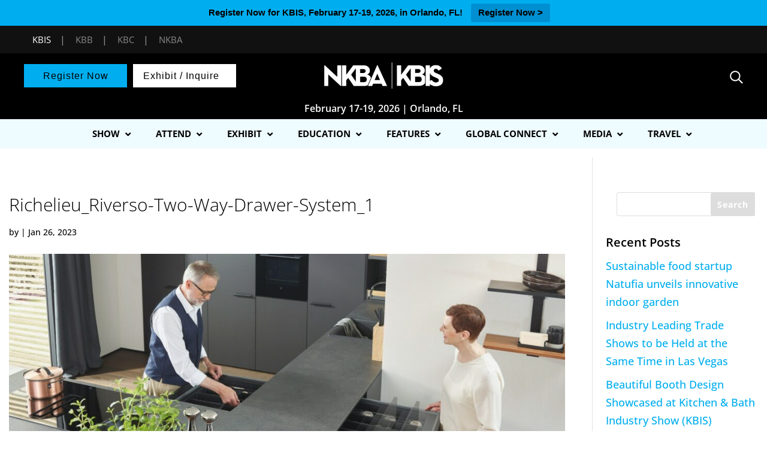

--- FILE ---
content_type: text/html; charset=UTF-8
request_url: https://kbis.com/richelieu_riverso-two-way-drawer-system_1/
body_size: 31822
content:
<!DOCTYPE html>
<html dir="ltr" lang="en-US" prefix="og: https://ogp.me/ns#">
<head>
	<meta name="facebook-domain-verification" content="rvfag7snouqw7sz545kjdrrx3sv4ut" />
	<meta name="viewport" content="width=device-width, initial-scale=1">
	<meta name="p:domain_verify" content="32c3b097c06d16d0716273dd702c3107"/>
	<link rel="stylesheet" href="https://maxcdn.bootstrapcdn.com/bootstrap/4.4.1/css/bootstrap.min.css">
  
  <script src="https://ajax.googleapis.com/ajax/libs/jquery/3.4.1/jquery.min.js"></script> 
  <script src="https://cdnjs.cloudflare.com/ajax/libs/popper.js/1.16.0/umd/popper.min.js"></script>
  <script src="https://maxcdn.bootstrapcdn.com/bootstrap/4.4.1/js/bootstrap.min.js"></script>
	<!-- <script src="https://s3.amazonaws.com/kbis-chatbot-fe/script-chatbot-min.js"></script> -->

	 
<!-- Google Tag Manager -->
<script>(function(w,d,s,l,i){w[l]=w[l]||[];w[l].push({'gtm.start':
new Date().getTime(),event:'gtm.js'});var f=d.getElementsByTagName(s)[0],
j=d.createElement(s),dl=l!='dataLayer'?'&l='+l:'';j.async=true;j.src=
'https://www.googletagmanager.com/gtm.js?id='+i+dl;f.parentNode.insertBefore(j,f);
})(window,document,'script','dataLayer','GTM-MRWGNF');</script>
<!-- End Google Tag Manager -->

	<!-- google ads -->
	<meta charset="UTF-8">
<link rel="stylesheet" href="https://s3.amazonaws.com/kbis-chatbot-fe/style-chatbot-min.css">
<!-- End ad tags -->
<script type='text/javascript'>
var googletag = googletag || {};
googletag.cmd = googletag.cmd || [];
(function() {
var gads = document.createElement('script');
gads.async = true;
gads.type = 'text/javascript';
var useSSL = 'https:' == document.location.protocol;
gads.src = (useSSL ? 'https:' : 'http:') + 
 '//www.googletagservices.com/tag/js/gpt.js';
var node = document.getElementsByTagName('script')[0];
node.parentNode.insertBefore(gads, node);
})();
</script>
	
	    
<script type='text/javascript'>
googletag.cmd.push(function() {
googletag.defineSlot('/5993/nbm.ts.kbis', [[970, 90], [728, 90], [300, 50]],  'KBIS_728_Top')
.addService(googletag.pubads())
.setTargeting("pos", "top");
googletag.defineSlot('/5993/nbm.ts.kbis', [[970, 90], [728, 90], [300, 50]],  'KBIS_728_Inline')
.addService(googletag.pubads())
.setTargeting("pos", "Inline");
googletag.defineSlot('/5993/nbm.ts.kbis', [[970, 90], [728, 90], [300, 50]],  'KBIS_728_Bottom')
.addService(googletag.pubads())
.setTargeting("pos", "bottom"); 
googletag.pubads().setTargeting("s1","")
.setTargeting("s2","")
.setTargeting("url","");
googletag.pubads().enableSingleRequest();
googletag.enableServices();
googletag.pubads().collapseEmptyDivs(true);
});


		/*INSTAGRAM WIDGET*/
		//$(document).ready(function(){
		//     $('.widget-instagram').find('.instagram-image').each(function(){
		//              var html = $(this).find('a').attr('title').substring(0, 250)+'<br />...';
		//              $(this).find('a').append('<div class="insta_cpation"><span>'+html+'</span></div>');
		//     })
		//})
	</script>
	
	
			
<!-- end google ads -->

	
<!-- <script src="https://ajax.googleapis.com/ajax/libs/jquery/3.5.1/jquery.min.js"></script> -->
<script>
 $(document).ready(function(){
            document.getElementById("afilter").click();
 });
</script>
	
	<meta charset="UTF-8" />
<meta http-equiv="X-UA-Compatible" content="IE=edge">
	<link rel="pingback" href="https://kbis.com/xmlrpc.php" />

	<script type="text/javascript">
		document.documentElement.className = 'js';
        
      
        
	</script>
	
	<script>
	

function sortTable(n) {
    var table, rows, switching, i, x, y, shouldSwitch, dir, switchcount = 0, myTable14114, row14114, myTable14162, row14162, myTable14375, row14126;
    table = document.getElementById("myTable14358");
	//myTable14114 = document.getElementById("myTable14114");
	//myTable14162 = document.getElementById("myTable14162");
	myTable14375 = document.getElementById("myTable14375");
	
    switching = true;
    dir = "asc";

    while (switching) {
        switching = false;
		
		row14114 = myTable14375.rows;
		
        for (i = 1; i < (row14114.length - 1); i++) {
      //start by saying there should be no switching:
      shouldSwitch = false;
      /*Get the two elements you want to compare,
      one from current row and one from the next:*/
      x = row14114[i].getElementsByTagName("TD")[0];
      y = row14114[i + 1].getElementsByTagName("TD")[0];
      //check if the two rows should switch place:
      if (x.innerHTML.toLowerCase() > y.innerHTML.toLowerCase()) {
        //if so, mark as a switch and break the loop:
        shouldSwitch = true;
        break;
      }
    }
	
	  if (shouldSwitch) {
           
			row14114[i].parentNode.insertBefore(row14114[i + 1], row14114[i]);		
			
            switching = true;
            switchcount ++;
        } 
	
			
		
        rows = table.rows;

        for (i = 1; i < (rows.length - 1); i++) {
      //start by saying there should be no switching:
      shouldSwitch = false;
      /*Get the two elements you want to compare,
      one from current row and one from the next:*/
      x = rows[i].getElementsByTagName("TD")[0];
      y = rows[i + 1].getElementsByTagName("TD")[0];
      //check if the two rows should switch place:
      if (x.innerHTML.toLowerCase() > y.innerHTML.toLowerCase()) {
        //if so, mark as a switch and break the loop:
        shouldSwitch = true;
        break;
      }
    }
        if (shouldSwitch) {
            rows[i].parentNode.insertBefore(rows[i + 1], rows[i]);
						
            switching = true;
            switchcount ++;
        } 
    }
	
}
	
	</script>
	
	
	
		<script type="text/javascript">
		jQuery('document').ready(function(){
			jQuery(".et_secondary_close_search_field").click(function(){
				jQuery(this).hide();
				jQuery('#et_top_search_secondary').fadeIn();
				jQuery('#et_top_search_secondary').removeClass('hideSearchIc');
				jQuery(this).parents('.secondary-form-container').find('form').removeClass('cubic-bezier');
				//jQuery(this).parents('.secondary-form-container').find('.et-search-field_secondary').removeClass('border-class');
			});
			jQuery('#et_top_search_secondary').on('click', function(){
				jQuery('.secondary-form-container form').addClass('cubic-bezier');
				jQuery('.et_secondary_close_search_field').fadeIn();
				//jQuery('.et-search-field_secondary').addClass('border-class');
				jQuery(this).hide();
			});
		});
		jQuery(function($){
  $('.et_pb_toggle_title').click(function(){
    var $toggle = $(this).closest('.et_pb_toggle');
    if (!$toggle.hasClass('et_pb_accordion_toggling')) {
      var $accordion = $toggle.closest('.et_pb_accordion');
      if ($toggle.hasClass('et_pb_toggle_open')) {
        $accordion.addClass('et_pb_accordion_toggling');
        $toggle.find('.et_pb_toggle_content').slideToggle(700, function() { 
          $toggle.removeClass('et_pb_toggle_open').addClass('et_pb_toggle_close'); 
					
        });
      }
      setTimeout(function(){ 
        $accordion.removeClass('et_pb_accordion_toggling'); 
      }, 750);
    }
  });
});
	</script>
	<script>
(function(){
    // Override the addClass to prevent fixed header class from being added
    var addclass = jQuery.fn.addClass;
    jQuery.fn.addClass = function(){
        var result = addclass.apply(this, arguments);
            jQuery('#main-header').removeClass('et-fixed-header');
        return result;
    }
})();
jQuery(function($){
    $('#main-header').removeClass('et-fixed-header');
});
</script>
	<link rel="stylesheet" href="https://s3.amazonaws.com/ny-now-chatbot-fe/style-chatbot-min.css">
	
	<style>
	.headerbtn.btn1{
			background-color: #3b1d56;
		}
		.headerbtn.btn1:hover{
			background-color: #3b1d56;
		}
		.headerbtn.btn2{
			background-color: #6b2067;
		}
		.headerbtn.btn2:hover{
			background-color: #2e0151;
		}
		/*#top-menu li li a:hover { 
		    color: #6d6e71;
		}*/
		.headerbtn{
			font-size: 16px !important;
		}
	</style>
    
<style>
    #et-secondary-menu{
        float:none;text-align:right;
    }
    @media (max-width: 980px){
        #et-secondary-menu{
            position:absolute;
        }
    }
    
</style>
	
	<script>
	jQuery(function() {                       //run when the DOM is ready
  jQuery(".choice_group_track").click(function() {  //use a class, since your ID gets mangled
    jQuery("ul.studio98-a2z-track-list").slideToggle();     //add the class to the clicked element
  });
});
	
	jQuery(function() {                       //run when the DOM is ready
  jQuery(".choice_group_Format").click(function() {  //use a class, since your ID gets mangled
    jQuery("ul.studio98-a2z-custom-abilitylevel").slideToggle();     //add the class to the clicked element
  });
});
</script>
	<!--domain verification -->
	<meta name="google-site-verification" content="WrvQHhoH7eBEunJChH41EYVKyNee0fpEJExJ-8DvAdo" />
	
	<title>Richelieu_Riverso-Two-Way-Drawer-System_1 | KBIS</title>
<link rel="preconnect" href="https://fonts.gstatic.com" crossorigin /><script id="diviarea-loader">window.DiviPopupData=window.DiviAreaConfig={"zIndex":1000000,"animateSpeed":400,"triggerClassPrefix":"show-popup-","idAttrib":"data-popup","modalIndicatorClass":"is-modal","blockingIndicatorClass":"is-blocking","defaultShowCloseButton":true,"withCloseClass":"with-close","noCloseClass":"no-close","triggerCloseClass":"close","singletonClass":"single","darkModeClass":"dark","noShadowClass":"no-shadow","altCloseClass":"close-alt","popupSelector":".et_pb_section.popup","initializeOnEvent":"et_pb_after_init_modules","popupWrapperClass":"area-outer-wrap","fullHeightClass":"full-height","openPopupClass":"da-overlay-visible","overlayClass":"da-overlay","exitIndicatorClass":"on-exit","hoverTriggerClass":"on-hover","clickTriggerClass":"on-click","onExitDelay":2000,"notMobileClass":"not-mobile","notTabletClass":"not-tablet","notDesktopClass":"not-desktop","baseContext":"body","activePopupClass":"is-open","closeButtonClass":"da-close","withLoaderClass":"with-loader","debug":false,"ajaxUrl":"https:\/\/kbis.com\/wp-admin\/admin-ajax.php","sys":[]};var divimode_loader=function(){"use strict";!function(t){t.DiviArea=t.DiviPopup={loaded:!1};var n=t.DiviArea,i=n.Hooks={},o={};function r(t,n,i){var r,e,c;if("string"==typeof t)if(o[t]){if(n)if((r=o[t])&&i)for(c=r.length;c--;)(e=r[c]).callback===n&&e.context===i&&(r[c]=!1);else for(c=r.length;c--;)r[c].callback===n&&(r[c]=!1)}else o[t]=[]}function e(t,n,i,r){if("string"==typeof t){var e={callback:n,priority:i,context:r},c=o[t];c?(c.push(e),c=function(t){var n,i,o,r,e=t.length;for(r=1;r<e;r++)for(n=t[r],i=r;i>0;i--)(o=t[i-1]).priority>n.priority&&(t[i]=o,t[i-1]=n);return t}(c)):c=[e],o[t]=c}}function c(t,n,i){"string"==typeof n&&(n=[n]);var r,e,c=[];for(r=0;r<n.length;r++)Array.prototype.push.apply(c,o[n[r]]);for(e=0;e<c.length;e++){var a=void 0;c[e]&&"function"==typeof c[e].callback&&("filter"===t?void 0!==(a=c[e].callback.apply(c[e].context,i))&&(i[0]=a):c[e].callback.apply(c[e].context,i))}if("filter"===t)return i[0]}i.silent=function(){return i},n.removeFilter=i.removeFilter=function(t,n){r(t,n)},n.removeAction=i.removeAction=function(t,n){r(t,n)},n.applyFilters=i.applyFilters=function(t){for(var n=[],i=arguments.length-1;i-- >0;)n[i]=arguments[i+1];return c("filter",t,n)},n.doAction=i.doAction=function(t){for(var n=[],i=arguments.length-1;i-- >0;)n[i]=arguments[i+1];c("action",t,n)},n.addFilter=i.addFilter=function(n,i,o,r){e(n,i,parseInt(o||10,10),r||t)},n.addAction=i.addAction=function(n,i,o,r){e(n,i,parseInt(o||10,10),r||t)},n.addActionOnce=i.addActionOnce=function(n,i,o,c){e(n,i,parseInt(o||10,10),c||t),e(n,(function(){r(n,i)}),1+parseInt(o||10,10),c||t)}}(window);return{}}();
</script><style id="et-builder-googlefonts-cached-inline">/* Original: https://fonts.googleapis.com/css?family=Open+Sans:300,regular,500,600,700,800,300italic,italic,500italic,600italic,700italic,800italic|Source+Sans+Pro:200,200italic,300,300italic,regular,italic,600,600italic,700,700italic,900,900italic&#038;subset=latin,latin-ext&#038;display=swap *//* User Agent: Mozilla/5.0 (Unknown; Linux x86_64) AppleWebKit/538.1 (KHTML, like Gecko) Safari/538.1 Daum/4.1 */@font-face {font-family: 'Open Sans';font-style: italic;font-weight: 300;font-stretch: normal;font-display: swap;src: url(https://fonts.gstatic.com/s/opensans/v44/memQYaGs126MiZpBA-UFUIcVXSCEkx2cmqvXlWq8tWZ0Pw86hd0Rk5hkWV4exQ.ttf) format('truetype');}@font-face {font-family: 'Open Sans';font-style: italic;font-weight: 400;font-stretch: normal;font-display: swap;src: url(https://fonts.gstatic.com/s/opensans/v44/memQYaGs126MiZpBA-UFUIcVXSCEkx2cmqvXlWq8tWZ0Pw86hd0Rk8ZkWV4exQ.ttf) format('truetype');}@font-face {font-family: 'Open Sans';font-style: italic;font-weight: 500;font-stretch: normal;font-display: swap;src: url(https://fonts.gstatic.com/s/opensans/v44/memQYaGs126MiZpBA-UFUIcVXSCEkx2cmqvXlWq8tWZ0Pw86hd0Rk_RkWV4exQ.ttf) format('truetype');}@font-face {font-family: 'Open Sans';font-style: italic;font-weight: 600;font-stretch: normal;font-display: swap;src: url(https://fonts.gstatic.com/s/opensans/v44/memQYaGs126MiZpBA-UFUIcVXSCEkx2cmqvXlWq8tWZ0Pw86hd0RkxhjWV4exQ.ttf) format('truetype');}@font-face {font-family: 'Open Sans';font-style: italic;font-weight: 700;font-stretch: normal;font-display: swap;src: url(https://fonts.gstatic.com/s/opensans/v44/memQYaGs126MiZpBA-UFUIcVXSCEkx2cmqvXlWq8tWZ0Pw86hd0RkyFjWV4exQ.ttf) format('truetype');}@font-face {font-family: 'Open Sans';font-style: italic;font-weight: 800;font-stretch: normal;font-display: swap;src: url(https://fonts.gstatic.com/s/opensans/v44/memQYaGs126MiZpBA-UFUIcVXSCEkx2cmqvXlWq8tWZ0Pw86hd0Rk0ZjWV4exQ.ttf) format('truetype');}@font-face {font-family: 'Open Sans';font-style: normal;font-weight: 300;font-stretch: normal;font-display: swap;src: url(https://fonts.gstatic.com/s/opensans/v44/memSYaGs126MiZpBA-UvWbX2vVnXBbObj2OVZyOOSr4dVJWUgsiH0B4uaVc.ttf) format('truetype');}@font-face {font-family: 'Open Sans';font-style: normal;font-weight: 400;font-stretch: normal;font-display: swap;src: url(https://fonts.gstatic.com/s/opensans/v44/memSYaGs126MiZpBA-UvWbX2vVnXBbObj2OVZyOOSr4dVJWUgsjZ0B4uaVc.ttf) format('truetype');}@font-face {font-family: 'Open Sans';font-style: normal;font-weight: 500;font-stretch: normal;font-display: swap;src: url(https://fonts.gstatic.com/s/opensans/v44/memSYaGs126MiZpBA-UvWbX2vVnXBbObj2OVZyOOSr4dVJWUgsjr0B4uaVc.ttf) format('truetype');}@font-face {font-family: 'Open Sans';font-style: normal;font-weight: 600;font-stretch: normal;font-display: swap;src: url(https://fonts.gstatic.com/s/opensans/v44/memSYaGs126MiZpBA-UvWbX2vVnXBbObj2OVZyOOSr4dVJWUgsgH1x4uaVc.ttf) format('truetype');}@font-face {font-family: 'Open Sans';font-style: normal;font-weight: 700;font-stretch: normal;font-display: swap;src: url(https://fonts.gstatic.com/s/opensans/v44/memSYaGs126MiZpBA-UvWbX2vVnXBbObj2OVZyOOSr4dVJWUgsg-1x4uaVc.ttf) format('truetype');}@font-face {font-family: 'Open Sans';font-style: normal;font-weight: 800;font-stretch: normal;font-display: swap;src: url(https://fonts.gstatic.com/s/opensans/v44/memSYaGs126MiZpBA-UvWbX2vVnXBbObj2OVZyOOSr4dVJWUgshZ1x4uaVc.ttf) format('truetype');}@font-face {font-family: 'Source Sans Pro';font-style: italic;font-weight: 200;font-display: swap;src: url(https://fonts.gstatic.com/s/sourcesanspro/v23/6xKwdSBYKcSV-LCoeQqfX1RYOo3qPZYokSdi18E.ttf) format('truetype');}@font-face {font-family: 'Source Sans Pro';font-style: italic;font-weight: 300;font-display: swap;src: url(https://fonts.gstatic.com/s/sourcesanspro/v23/6xKwdSBYKcSV-LCoeQqfX1RYOo3qPZZMkidi18E.ttf) format('truetype');}@font-face {font-family: 'Source Sans Pro';font-style: italic;font-weight: 400;font-display: swap;src: url(https://fonts.gstatic.com/s/sourcesanspro/v23/6xK1dSBYKcSV-LCoeQqfX1RYOo3qPZ7psDc.ttf) format('truetype');}@font-face {font-family: 'Source Sans Pro';font-style: italic;font-weight: 600;font-display: swap;src: url(https://fonts.gstatic.com/s/sourcesanspro/v23/6xKwdSBYKcSV-LCoeQqfX1RYOo3qPZY4lCdi18E.ttf) format('truetype');}@font-face {font-family: 'Source Sans Pro';font-style: italic;font-weight: 700;font-display: swap;src: url(https://fonts.gstatic.com/s/sourcesanspro/v23/6xKwdSBYKcSV-LCoeQqfX1RYOo3qPZZclSdi18E.ttf) format('truetype');}@font-face {font-family: 'Source Sans Pro';font-style: italic;font-weight: 900;font-display: swap;src: url(https://fonts.gstatic.com/s/sourcesanspro/v23/6xKwdSBYKcSV-LCoeQqfX1RYOo3qPZZklydi18E.ttf) format('truetype');}@font-face {font-family: 'Source Sans Pro';font-style: normal;font-weight: 200;font-display: swap;src: url(https://fonts.gstatic.com/s/sourcesanspro/v23/6xKydSBYKcSV-LCoeQqfX1RYOo3i94_wmRdr.ttf) format('truetype');}@font-face {font-family: 'Source Sans Pro';font-style: normal;font-weight: 300;font-display: swap;src: url(https://fonts.gstatic.com/s/sourcesanspro/v23/6xKydSBYKcSV-LCoeQqfX1RYOo3ik4zwmRdr.ttf) format('truetype');}@font-face {font-family: 'Source Sans Pro';font-style: normal;font-weight: 400;font-display: swap;src: url(https://fonts.gstatic.com/s/sourcesanspro/v23/6xK3dSBYKcSV-LCoeQqfX1RYOo3qNq7g.ttf) format('truetype');}@font-face {font-family: 'Source Sans Pro';font-style: normal;font-weight: 600;font-display: swap;src: url(https://fonts.gstatic.com/s/sourcesanspro/v23/6xKydSBYKcSV-LCoeQqfX1RYOo3i54rwmRdr.ttf) format('truetype');}@font-face {font-family: 'Source Sans Pro';font-style: normal;font-weight: 700;font-display: swap;src: url(https://fonts.gstatic.com/s/sourcesanspro/v23/6xKydSBYKcSV-LCoeQqfX1RYOo3ig4vwmRdr.ttf) format('truetype');}@font-face {font-family: 'Source Sans Pro';font-style: normal;font-weight: 900;font-display: swap;src: url(https://fonts.gstatic.com/s/sourcesanspro/v23/6xKydSBYKcSV-LCoeQqfX1RYOo3iu4nwmRdr.ttf) format('truetype');}/* User Agent: Mozilla/5.0 (Windows NT 6.1; WOW64; rv:27.0) Gecko/20100101 Firefox/27.0 */@font-face {font-family: 'Open Sans';font-style: italic;font-weight: 300;font-stretch: normal;font-display: swap;src: url(https://fonts.gstatic.com/l/font?kit=memQYaGs126MiZpBA-UFUIcVXSCEkx2cmqvXlWq8tWZ0Pw86hd0Rk5hkWV4exg&skey=743457fe2cc29280&v=v44) format('woff');}@font-face {font-family: 'Open Sans';font-style: italic;font-weight: 400;font-stretch: normal;font-display: swap;src: url(https://fonts.gstatic.com/l/font?kit=memQYaGs126MiZpBA-UFUIcVXSCEkx2cmqvXlWq8tWZ0Pw86hd0Rk8ZkWV4exg&skey=743457fe2cc29280&v=v44) format('woff');}@font-face {font-family: 'Open Sans';font-style: italic;font-weight: 500;font-stretch: normal;font-display: swap;src: url(https://fonts.gstatic.com/l/font?kit=memQYaGs126MiZpBA-UFUIcVXSCEkx2cmqvXlWq8tWZ0Pw86hd0Rk_RkWV4exg&skey=743457fe2cc29280&v=v44) format('woff');}@font-face {font-family: 'Open Sans';font-style: italic;font-weight: 600;font-stretch: normal;font-display: swap;src: url(https://fonts.gstatic.com/l/font?kit=memQYaGs126MiZpBA-UFUIcVXSCEkx2cmqvXlWq8tWZ0Pw86hd0RkxhjWV4exg&skey=743457fe2cc29280&v=v44) format('woff');}@font-face {font-family: 'Open Sans';font-style: italic;font-weight: 700;font-stretch: normal;font-display: swap;src: url(https://fonts.gstatic.com/l/font?kit=memQYaGs126MiZpBA-UFUIcVXSCEkx2cmqvXlWq8tWZ0Pw86hd0RkyFjWV4exg&skey=743457fe2cc29280&v=v44) format('woff');}@font-face {font-family: 'Open Sans';font-style: italic;font-weight: 800;font-stretch: normal;font-display: swap;src: url(https://fonts.gstatic.com/l/font?kit=memQYaGs126MiZpBA-UFUIcVXSCEkx2cmqvXlWq8tWZ0Pw86hd0Rk0ZjWV4exg&skey=743457fe2cc29280&v=v44) format('woff');}@font-face {font-family: 'Open Sans';font-style: normal;font-weight: 300;font-stretch: normal;font-display: swap;src: url(https://fonts.gstatic.com/l/font?kit=memSYaGs126MiZpBA-UvWbX2vVnXBbObj2OVZyOOSr4dVJWUgsiH0B4uaVQ&skey=62c1cbfccc78b4b2&v=v44) format('woff');}@font-face {font-family: 'Open Sans';font-style: normal;font-weight: 400;font-stretch: normal;font-display: swap;src: url(https://fonts.gstatic.com/l/font?kit=memSYaGs126MiZpBA-UvWbX2vVnXBbObj2OVZyOOSr4dVJWUgsjZ0B4uaVQ&skey=62c1cbfccc78b4b2&v=v44) format('woff');}@font-face {font-family: 'Open Sans';font-style: normal;font-weight: 500;font-stretch: normal;font-display: swap;src: url(https://fonts.gstatic.com/l/font?kit=memSYaGs126MiZpBA-UvWbX2vVnXBbObj2OVZyOOSr4dVJWUgsjr0B4uaVQ&skey=62c1cbfccc78b4b2&v=v44) format('woff');}@font-face {font-family: 'Open Sans';font-style: normal;font-weight: 600;font-stretch: normal;font-display: swap;src: url(https://fonts.gstatic.com/l/font?kit=memSYaGs126MiZpBA-UvWbX2vVnXBbObj2OVZyOOSr4dVJWUgsgH1x4uaVQ&skey=62c1cbfccc78b4b2&v=v44) format('woff');}@font-face {font-family: 'Open Sans';font-style: normal;font-weight: 700;font-stretch: normal;font-display: swap;src: url(https://fonts.gstatic.com/l/font?kit=memSYaGs126MiZpBA-UvWbX2vVnXBbObj2OVZyOOSr4dVJWUgsg-1x4uaVQ&skey=62c1cbfccc78b4b2&v=v44) format('woff');}@font-face {font-family: 'Open Sans';font-style: normal;font-weight: 800;font-stretch: normal;font-display: swap;src: url(https://fonts.gstatic.com/l/font?kit=memSYaGs126MiZpBA-UvWbX2vVnXBbObj2OVZyOOSr4dVJWUgshZ1x4uaVQ&skey=62c1cbfccc78b4b2&v=v44) format('woff');}@font-face {font-family: 'Source Sans Pro';font-style: italic;font-weight: 200;font-display: swap;src: url(https://fonts.gstatic.com/l/font?kit=6xKwdSBYKcSV-LCoeQqfX1RYOo3qPZYokSdi18I&skey=f3dde3b4b69fc0ae&v=v23) format('woff');}@font-face {font-family: 'Source Sans Pro';font-style: italic;font-weight: 300;font-display: swap;src: url(https://fonts.gstatic.com/l/font?kit=6xKwdSBYKcSV-LCoeQqfX1RYOo3qPZZMkidi18I&skey=8215b74d5c696e49&v=v23) format('woff');}@font-face {font-family: 'Source Sans Pro';font-style: italic;font-weight: 400;font-display: swap;src: url(https://fonts.gstatic.com/l/font?kit=6xK1dSBYKcSV-LCoeQqfX1RYOo3qPZ7psDQ&skey=28c775fa366622c1&v=v23) format('woff');}@font-face {font-family: 'Source Sans Pro';font-style: italic;font-weight: 600;font-display: swap;src: url(https://fonts.gstatic.com/l/font?kit=6xKwdSBYKcSV-LCoeQqfX1RYOo3qPZY4lCdi18I&skey=1ddbb15c8706f8a1&v=v23) format('woff');}@font-face {font-family: 'Source Sans Pro';font-style: italic;font-weight: 700;font-display: swap;src: url(https://fonts.gstatic.com/l/font?kit=6xKwdSBYKcSV-LCoeQqfX1RYOo3qPZZclSdi18I&skey=7573a083f0c737cb&v=v23) format('woff');}@font-face {font-family: 'Source Sans Pro';font-style: italic;font-weight: 900;font-display: swap;src: url(https://fonts.gstatic.com/l/font?kit=6xKwdSBYKcSV-LCoeQqfX1RYOo3qPZZklydi18I&skey=28b6885887279f18&v=v23) format('woff');}@font-face {font-family: 'Source Sans Pro';font-style: normal;font-weight: 200;font-display: swap;src: url(https://fonts.gstatic.com/l/font?kit=6xKydSBYKcSV-LCoeQqfX1RYOo3i94_wmRdo&skey=f7e766e587bd9f23&v=v23) format('woff');}@font-face {font-family: 'Source Sans Pro';font-style: normal;font-weight: 300;font-display: swap;src: url(https://fonts.gstatic.com/l/font?kit=6xKydSBYKcSV-LCoeQqfX1RYOo3ik4zwmRdo&skey=e2b26fc7e9e1ade8&v=v23) format('woff');}@font-face {font-family: 'Source Sans Pro';font-style: normal;font-weight: 400;font-display: swap;src: url(https://fonts.gstatic.com/l/font?kit=6xK3dSBYKcSV-LCoeQqfX1RYOo3qNq7j&skey=1e026b1c27170b9b&v=v23) format('woff');}@font-face {font-family: 'Source Sans Pro';font-style: normal;font-weight: 600;font-display: swap;src: url(https://fonts.gstatic.com/l/font?kit=6xKydSBYKcSV-LCoeQqfX1RYOo3i54rwmRdo&skey=227a890402fab339&v=v23) format('woff');}@font-face {font-family: 'Source Sans Pro';font-style: normal;font-weight: 700;font-display: swap;src: url(https://fonts.gstatic.com/l/font?kit=6xKydSBYKcSV-LCoeQqfX1RYOo3ig4vwmRdo&skey=84e1cdfb74260b1d&v=v23) format('woff');}@font-face {font-family: 'Source Sans Pro';font-style: normal;font-weight: 900;font-display: swap;src: url(https://fonts.gstatic.com/l/font?kit=6xKydSBYKcSV-LCoeQqfX1RYOo3iu4nwmRdo&skey=cf4dfcb31d72fb0a&v=v23) format('woff');}/* User Agent: Mozilla/5.0 (Windows NT 6.3; rv:39.0) Gecko/20100101 Firefox/39.0 */@font-face {font-family: 'Open Sans';font-style: italic;font-weight: 300;font-stretch: normal;font-display: swap;src: url(https://fonts.gstatic.com/s/opensans/v44/memQYaGs126MiZpBA-UFUIcVXSCEkx2cmqvXlWq8tWZ0Pw86hd0Rk5hkWV4ewA.woff2) format('woff2');}@font-face {font-family: 'Open Sans';font-style: italic;font-weight: 400;font-stretch: normal;font-display: swap;src: url(https://fonts.gstatic.com/s/opensans/v44/memQYaGs126MiZpBA-UFUIcVXSCEkx2cmqvXlWq8tWZ0Pw86hd0Rk8ZkWV4ewA.woff2) format('woff2');}@font-face {font-family: 'Open Sans';font-style: italic;font-weight: 500;font-stretch: normal;font-display: swap;src: url(https://fonts.gstatic.com/s/opensans/v44/memQYaGs126MiZpBA-UFUIcVXSCEkx2cmqvXlWq8tWZ0Pw86hd0Rk_RkWV4ewA.woff2) format('woff2');}@font-face {font-family: 'Open Sans';font-style: italic;font-weight: 600;font-stretch: normal;font-display: swap;src: url(https://fonts.gstatic.com/s/opensans/v44/memQYaGs126MiZpBA-UFUIcVXSCEkx2cmqvXlWq8tWZ0Pw86hd0RkxhjWV4ewA.woff2) format('woff2');}@font-face {font-family: 'Open Sans';font-style: italic;font-weight: 700;font-stretch: normal;font-display: swap;src: url(https://fonts.gstatic.com/s/opensans/v44/memQYaGs126MiZpBA-UFUIcVXSCEkx2cmqvXlWq8tWZ0Pw86hd0RkyFjWV4ewA.woff2) format('woff2');}@font-face {font-family: 'Open Sans';font-style: italic;font-weight: 800;font-stretch: normal;font-display: swap;src: url(https://fonts.gstatic.com/s/opensans/v44/memQYaGs126MiZpBA-UFUIcVXSCEkx2cmqvXlWq8tWZ0Pw86hd0Rk0ZjWV4ewA.woff2) format('woff2');}@font-face {font-family: 'Open Sans';font-style: normal;font-weight: 300;font-stretch: normal;font-display: swap;src: url(https://fonts.gstatic.com/s/opensans/v44/memSYaGs126MiZpBA-UvWbX2vVnXBbObj2OVZyOOSr4dVJWUgsiH0B4uaVI.woff2) format('woff2');}@font-face {font-family: 'Open Sans';font-style: normal;font-weight: 400;font-stretch: normal;font-display: swap;src: url(https://fonts.gstatic.com/s/opensans/v44/memSYaGs126MiZpBA-UvWbX2vVnXBbObj2OVZyOOSr4dVJWUgsjZ0B4uaVI.woff2) format('woff2');}@font-face {font-family: 'Open Sans';font-style: normal;font-weight: 500;font-stretch: normal;font-display: swap;src: url(https://fonts.gstatic.com/s/opensans/v44/memSYaGs126MiZpBA-UvWbX2vVnXBbObj2OVZyOOSr4dVJWUgsjr0B4uaVI.woff2) format('woff2');}@font-face {font-family: 'Open Sans';font-style: normal;font-weight: 600;font-stretch: normal;font-display: swap;src: url(https://fonts.gstatic.com/s/opensans/v44/memSYaGs126MiZpBA-UvWbX2vVnXBbObj2OVZyOOSr4dVJWUgsgH1x4uaVI.woff2) format('woff2');}@font-face {font-family: 'Open Sans';font-style: normal;font-weight: 700;font-stretch: normal;font-display: swap;src: url(https://fonts.gstatic.com/s/opensans/v44/memSYaGs126MiZpBA-UvWbX2vVnXBbObj2OVZyOOSr4dVJWUgsg-1x4uaVI.woff2) format('woff2');}@font-face {font-family: 'Open Sans';font-style: normal;font-weight: 800;font-stretch: normal;font-display: swap;src: url(https://fonts.gstatic.com/s/opensans/v44/memSYaGs126MiZpBA-UvWbX2vVnXBbObj2OVZyOOSr4dVJWUgshZ1x4uaVI.woff2) format('woff2');}@font-face {font-family: 'Source Sans Pro';font-style: italic;font-weight: 200;font-display: swap;src: url(https://fonts.gstatic.com/s/sourcesanspro/v23/6xKwdSBYKcSV-LCoeQqfX1RYOo3qPZYokSdi18Q.woff2) format('woff2');}@font-face {font-family: 'Source Sans Pro';font-style: italic;font-weight: 300;font-display: swap;src: url(https://fonts.gstatic.com/s/sourcesanspro/v23/6xKwdSBYKcSV-LCoeQqfX1RYOo3qPZZMkidi18Q.woff2) format('woff2');}@font-face {font-family: 'Source Sans Pro';font-style: italic;font-weight: 400;font-display: swap;src: url(https://fonts.gstatic.com/s/sourcesanspro/v23/6xK1dSBYKcSV-LCoeQqfX1RYOo3qPZ7psDI.woff2) format('woff2');}@font-face {font-family: 'Source Sans Pro';font-style: italic;font-weight: 600;font-display: swap;src: url(https://fonts.gstatic.com/s/sourcesanspro/v23/6xKwdSBYKcSV-LCoeQqfX1RYOo3qPZY4lCdi18Q.woff2) format('woff2');}@font-face {font-family: 'Source Sans Pro';font-style: italic;font-weight: 700;font-display: swap;src: url(https://fonts.gstatic.com/s/sourcesanspro/v23/6xKwdSBYKcSV-LCoeQqfX1RYOo3qPZZclSdi18Q.woff2) format('woff2');}@font-face {font-family: 'Source Sans Pro';font-style: italic;font-weight: 900;font-display: swap;src: url(https://fonts.gstatic.com/s/sourcesanspro/v23/6xKwdSBYKcSV-LCoeQqfX1RYOo3qPZZklydi18Q.woff2) format('woff2');}@font-face {font-family: 'Source Sans Pro';font-style: normal;font-weight: 200;font-display: swap;src: url(https://fonts.gstatic.com/s/sourcesanspro/v23/6xKydSBYKcSV-LCoeQqfX1RYOo3i94_wmRdu.woff2) format('woff2');}@font-face {font-family: 'Source Sans Pro';font-style: normal;font-weight: 300;font-display: swap;src: url(https://fonts.gstatic.com/s/sourcesanspro/v23/6xKydSBYKcSV-LCoeQqfX1RYOo3ik4zwmRdu.woff2) format('woff2');}@font-face {font-family: 'Source Sans Pro';font-style: normal;font-weight: 400;font-display: swap;src: url(https://fonts.gstatic.com/s/sourcesanspro/v23/6xK3dSBYKcSV-LCoeQqfX1RYOo3qNq7l.woff2) format('woff2');}@font-face {font-family: 'Source Sans Pro';font-style: normal;font-weight: 600;font-display: swap;src: url(https://fonts.gstatic.com/s/sourcesanspro/v23/6xKydSBYKcSV-LCoeQqfX1RYOo3i54rwmRdu.woff2) format('woff2');}@font-face {font-family: 'Source Sans Pro';font-style: normal;font-weight: 700;font-display: swap;src: url(https://fonts.gstatic.com/s/sourcesanspro/v23/6xKydSBYKcSV-LCoeQqfX1RYOo3ig4vwmRdu.woff2) format('woff2');}@font-face {font-family: 'Source Sans Pro';font-style: normal;font-weight: 900;font-display: swap;src: url(https://fonts.gstatic.com/s/sourcesanspro/v23/6xKydSBYKcSV-LCoeQqfX1RYOo3iu4nwmRdu.woff2) format('woff2');}</style>
		<!-- All in One SEO 4.9.0 - aioseo.com -->
	<meta name="robots" content="max-image-preview:large" />
	<link rel="canonical" href="https://kbis.com/richelieu_riverso-two-way-drawer-system_1/" />
	<meta name="generator" content="All in One SEO (AIOSEO) 4.9.0" />

		<meta name="google-site-verification" content="9r_1kgqj9zdU8CiAuEUJ3rrw5fBf843mMEKVYbRvFd0" />
		<meta property="og:locale" content="en_US" />
		<meta property="og:site_name" content="KBIS | The Kitchen &amp; Bath Industry Show" />
		<meta property="og:type" content="article" />
		<meta property="og:title" content="Richelieu_Riverso-Two-Way-Drawer-System_1 | KBIS" />
		<meta property="og:url" content="https://kbis.com/richelieu_riverso-two-way-drawer-system_1/" />
		<meta property="article:published_time" content="2023-01-26T06:19:49+00:00" />
		<meta property="article:modified_time" content="2023-01-26T06:19:49+00:00" />
		<meta name="twitter:card" content="summary" />
		<meta name="twitter:title" content="Richelieu_Riverso-Two-Way-Drawer-System_1 | KBIS" />
		<script type="application/ld+json" class="aioseo-schema">
			{"@context":"https:\/\/schema.org","@graph":[{"@type":"BreadcrumbList","@id":"https:\/\/kbis.com\/richelieu_riverso-two-way-drawer-system_1\/#breadcrumblist","itemListElement":[{"@type":"ListItem","@id":"https:\/\/kbis.com#listItem","position":1,"name":"Home","item":"https:\/\/kbis.com","nextItem":{"@type":"ListItem","@id":"https:\/\/kbis.com\/richelieu_riverso-two-way-drawer-system_1\/#listItem","name":"Richelieu_Riverso-Two-Way-Drawer-System_1"}},{"@type":"ListItem","@id":"https:\/\/kbis.com\/richelieu_riverso-two-way-drawer-system_1\/#listItem","position":2,"name":"Richelieu_Riverso-Two-Way-Drawer-System_1","previousItem":{"@type":"ListItem","@id":"https:\/\/kbis.com#listItem","name":"Home"}}]},{"@type":"ItemPage","@id":"https:\/\/kbis.com\/richelieu_riverso-two-way-drawer-system_1\/#itempage","url":"https:\/\/kbis.com\/richelieu_riverso-two-way-drawer-system_1\/","name":"Richelieu_Riverso-Two-Way-Drawer-System_1 | KBIS","inLanguage":"en-US","isPartOf":{"@id":"https:\/\/kbis.com\/#website"},"breadcrumb":{"@id":"https:\/\/kbis.com\/richelieu_riverso-two-way-drawer-system_1\/#breadcrumblist"},"author":{"@id":"https:\/\/kbis.com\/author\/#author"},"creator":{"@id":"https:\/\/kbis.com\/author\/#author"},"datePublished":"2023-01-26T01:19:49-05:00","dateModified":"2023-01-26T01:19:49-05:00"},{"@type":"Organization","@id":"https:\/\/kbis.com\/#organization","name":"KBIS","description":"The Kitchen & Bath Industry Show","url":"https:\/\/kbis.com\/"},{"@type":"WebSite","@id":"https:\/\/kbis.com\/#website","url":"https:\/\/kbis.com\/","name":"KBIS","description":"The Kitchen & Bath Industry Show","inLanguage":"en-US","publisher":{"@id":"https:\/\/kbis.com\/#organization"}}]}
		</script>
		<!-- All in One SEO -->

  
  <link rel='stylesheet' id='hubspot-global-css' href='https://cdn.jsdelivr.net/gh/Reach-Marketing/emx-hubspot@main/emerald-privacy-global.css' type='text/css' media='all' />
  <link rel='stylesheet' id='hubspot-css' href='https://cdn.jsdelivr.net/gh/Reach-Marketing/emx-hubspot@main/emerald-privacy-kbis.css' type='text/css' media='all' />
  
  <link rel='dns-prefetch' href='//unpkg.com' />
<link rel="alternate" type="application/rss+xml" title="KBIS &raquo; Feed" href="https://kbis.com/feed/" />
<link rel="alternate" type="application/rss+xml" title="KBIS &raquo; Comments Feed" href="https://kbis.com/comments/feed/" />
<meta content="Emerald X v.2.0.0" name="generator"/><link rel='stylesheet' id='pt-cv-public-style-css' href='https://kbis.com/wp-content/plugins/content-views-query-and-display-post-page/public/assets/css/cv.css?ver=4.2' type='text/css' media='all' />
<link rel='stylesheet' id='sbi_styles-css' href='https://kbis.com/wp-content/plugins/instagram-feed/css/sbi-styles.min.css?ver=6.10.0' type='text/css' media='all' />
<link rel='stylesheet' id='wp-block-library-css' href='https://kbis.com/wp-includes/css/dist/block-library/style.min.css?ver=8fc4ba7b025f6262f6b093847846e243' type='text/css' media='all' />
<style id='wp-block-library-theme-inline-css' type='text/css'>
.wp-block-audio :where(figcaption){color:#555;font-size:13px;text-align:center}.is-dark-theme .wp-block-audio :where(figcaption){color:#ffffffa6}.wp-block-audio{margin:0 0 1em}.wp-block-code{border:1px solid #ccc;border-radius:4px;font-family:Menlo,Consolas,monaco,monospace;padding:.8em 1em}.wp-block-embed :where(figcaption){color:#555;font-size:13px;text-align:center}.is-dark-theme .wp-block-embed :where(figcaption){color:#ffffffa6}.wp-block-embed{margin:0 0 1em}.blocks-gallery-caption{color:#555;font-size:13px;text-align:center}.is-dark-theme .blocks-gallery-caption{color:#ffffffa6}:root :where(.wp-block-image figcaption){color:#555;font-size:13px;text-align:center}.is-dark-theme :root :where(.wp-block-image figcaption){color:#ffffffa6}.wp-block-image{margin:0 0 1em}.wp-block-pullquote{border-bottom:4px solid;border-top:4px solid;color:currentColor;margin-bottom:1.75em}.wp-block-pullquote cite,.wp-block-pullquote footer,.wp-block-pullquote__citation{color:currentColor;font-size:.8125em;font-style:normal;text-transform:uppercase}.wp-block-quote{border-left:.25em solid;margin:0 0 1.75em;padding-left:1em}.wp-block-quote cite,.wp-block-quote footer{color:currentColor;font-size:.8125em;font-style:normal;position:relative}.wp-block-quote:where(.has-text-align-right){border-left:none;border-right:.25em solid;padding-left:0;padding-right:1em}.wp-block-quote:where(.has-text-align-center){border:none;padding-left:0}.wp-block-quote.is-large,.wp-block-quote.is-style-large,.wp-block-quote:where(.is-style-plain){border:none}.wp-block-search .wp-block-search__label{font-weight:700}.wp-block-search__button{border:1px solid #ccc;padding:.375em .625em}:where(.wp-block-group.has-background){padding:1.25em 2.375em}.wp-block-separator.has-css-opacity{opacity:.4}.wp-block-separator{border:none;border-bottom:2px solid;margin-left:auto;margin-right:auto}.wp-block-separator.has-alpha-channel-opacity{opacity:1}.wp-block-separator:not(.is-style-wide):not(.is-style-dots){width:100px}.wp-block-separator.has-background:not(.is-style-dots){border-bottom:none;height:1px}.wp-block-separator.has-background:not(.is-style-wide):not(.is-style-dots){height:2px}.wp-block-table{margin:0 0 1em}.wp-block-table td,.wp-block-table th{word-break:normal}.wp-block-table :where(figcaption){color:#555;font-size:13px;text-align:center}.is-dark-theme .wp-block-table :where(figcaption){color:#ffffffa6}.wp-block-video :where(figcaption){color:#555;font-size:13px;text-align:center}.is-dark-theme .wp-block-video :where(figcaption){color:#ffffffa6}.wp-block-video{margin:0 0 1em}:root :where(.wp-block-template-part.has-background){margin-bottom:0;margin-top:0;padding:1.25em 2.375em}
</style>
<link rel='stylesheet' id='aioseo/css/src/vue/standalone/blocks/table-of-contents/global.scss-css' href='https://kbis.com/wp-content/plugins/all-in-one-seo-pack/dist/Lite/assets/css/table-of-contents/global.e90f6d47.css?ver=4.9.0' type='text/css' media='all' />
<style id='global-styles-inline-css' type='text/css'>
:root{--wp--preset--aspect-ratio--square: 1;--wp--preset--aspect-ratio--4-3: 4/3;--wp--preset--aspect-ratio--3-4: 3/4;--wp--preset--aspect-ratio--3-2: 3/2;--wp--preset--aspect-ratio--2-3: 2/3;--wp--preset--aspect-ratio--16-9: 16/9;--wp--preset--aspect-ratio--9-16: 9/16;--wp--preset--color--black: #000000;--wp--preset--color--cyan-bluish-gray: #abb8c3;--wp--preset--color--white: #ffffff;--wp--preset--color--pale-pink: #f78da7;--wp--preset--color--vivid-red: #cf2e2e;--wp--preset--color--luminous-vivid-orange: #ff6900;--wp--preset--color--luminous-vivid-amber: #fcb900;--wp--preset--color--light-green-cyan: #7bdcb5;--wp--preset--color--vivid-green-cyan: #00d084;--wp--preset--color--pale-cyan-blue: #8ed1fc;--wp--preset--color--vivid-cyan-blue: #0693e3;--wp--preset--color--vivid-purple: #9b51e0;--wp--preset--gradient--vivid-cyan-blue-to-vivid-purple: linear-gradient(135deg,rgba(6,147,227,1) 0%,rgb(155,81,224) 100%);--wp--preset--gradient--light-green-cyan-to-vivid-green-cyan: linear-gradient(135deg,rgb(122,220,180) 0%,rgb(0,208,130) 100%);--wp--preset--gradient--luminous-vivid-amber-to-luminous-vivid-orange: linear-gradient(135deg,rgba(252,185,0,1) 0%,rgba(255,105,0,1) 100%);--wp--preset--gradient--luminous-vivid-orange-to-vivid-red: linear-gradient(135deg,rgba(255,105,0,1) 0%,rgb(207,46,46) 100%);--wp--preset--gradient--very-light-gray-to-cyan-bluish-gray: linear-gradient(135deg,rgb(238,238,238) 0%,rgb(169,184,195) 100%);--wp--preset--gradient--cool-to-warm-spectrum: linear-gradient(135deg,rgb(74,234,220) 0%,rgb(151,120,209) 20%,rgb(207,42,186) 40%,rgb(238,44,130) 60%,rgb(251,105,98) 80%,rgb(254,248,76) 100%);--wp--preset--gradient--blush-light-purple: linear-gradient(135deg,rgb(255,206,236) 0%,rgb(152,150,240) 100%);--wp--preset--gradient--blush-bordeaux: linear-gradient(135deg,rgb(254,205,165) 0%,rgb(254,45,45) 50%,rgb(107,0,62) 100%);--wp--preset--gradient--luminous-dusk: linear-gradient(135deg,rgb(255,203,112) 0%,rgb(199,81,192) 50%,rgb(65,88,208) 100%);--wp--preset--gradient--pale-ocean: linear-gradient(135deg,rgb(255,245,203) 0%,rgb(182,227,212) 50%,rgb(51,167,181) 100%);--wp--preset--gradient--electric-grass: linear-gradient(135deg,rgb(202,248,128) 0%,rgb(113,206,126) 100%);--wp--preset--gradient--midnight: linear-gradient(135deg,rgb(2,3,129) 0%,rgb(40,116,252) 100%);--wp--preset--font-size--small: 13px;--wp--preset--font-size--medium: 20px;--wp--preset--font-size--large: 36px;--wp--preset--font-size--x-large: 42px;--wp--preset--spacing--20: 0.44rem;--wp--preset--spacing--30: 0.67rem;--wp--preset--spacing--40: 1rem;--wp--preset--spacing--50: 1.5rem;--wp--preset--spacing--60: 2.25rem;--wp--preset--spacing--70: 3.38rem;--wp--preset--spacing--80: 5.06rem;--wp--preset--shadow--natural: 6px 6px 9px rgba(0, 0, 0, 0.2);--wp--preset--shadow--deep: 12px 12px 50px rgba(0, 0, 0, 0.4);--wp--preset--shadow--sharp: 6px 6px 0px rgba(0, 0, 0, 0.2);--wp--preset--shadow--outlined: 6px 6px 0px -3px rgba(255, 255, 255, 1), 6px 6px rgba(0, 0, 0, 1);--wp--preset--shadow--crisp: 6px 6px 0px rgba(0, 0, 0, 1);}:root { --wp--style--global--content-size: 823px;--wp--style--global--wide-size: 1080px; }:where(body) { margin: 0; }.wp-site-blocks > .alignleft { float: left; margin-right: 2em; }.wp-site-blocks > .alignright { float: right; margin-left: 2em; }.wp-site-blocks > .aligncenter { justify-content: center; margin-left: auto; margin-right: auto; }:where(.is-layout-flex){gap: 0.5em;}:where(.is-layout-grid){gap: 0.5em;}.is-layout-flow > .alignleft{float: left;margin-inline-start: 0;margin-inline-end: 2em;}.is-layout-flow > .alignright{float: right;margin-inline-start: 2em;margin-inline-end: 0;}.is-layout-flow > .aligncenter{margin-left: auto !important;margin-right: auto !important;}.is-layout-constrained > .alignleft{float: left;margin-inline-start: 0;margin-inline-end: 2em;}.is-layout-constrained > .alignright{float: right;margin-inline-start: 2em;margin-inline-end: 0;}.is-layout-constrained > .aligncenter{margin-left: auto !important;margin-right: auto !important;}.is-layout-constrained > :where(:not(.alignleft):not(.alignright):not(.alignfull)){max-width: var(--wp--style--global--content-size);margin-left: auto !important;margin-right: auto !important;}.is-layout-constrained > .alignwide{max-width: var(--wp--style--global--wide-size);}body .is-layout-flex{display: flex;}.is-layout-flex{flex-wrap: wrap;align-items: center;}.is-layout-flex > :is(*, div){margin: 0;}body .is-layout-grid{display: grid;}.is-layout-grid > :is(*, div){margin: 0;}body{padding-top: 0px;padding-right: 0px;padding-bottom: 0px;padding-left: 0px;}:root :where(.wp-element-button, .wp-block-button__link){background-color: #32373c;border-width: 0;color: #fff;font-family: inherit;font-size: inherit;line-height: inherit;padding: calc(0.667em + 2px) calc(1.333em + 2px);text-decoration: none;}.has-black-color{color: var(--wp--preset--color--black) !important;}.has-cyan-bluish-gray-color{color: var(--wp--preset--color--cyan-bluish-gray) !important;}.has-white-color{color: var(--wp--preset--color--white) !important;}.has-pale-pink-color{color: var(--wp--preset--color--pale-pink) !important;}.has-vivid-red-color{color: var(--wp--preset--color--vivid-red) !important;}.has-luminous-vivid-orange-color{color: var(--wp--preset--color--luminous-vivid-orange) !important;}.has-luminous-vivid-amber-color{color: var(--wp--preset--color--luminous-vivid-amber) !important;}.has-light-green-cyan-color{color: var(--wp--preset--color--light-green-cyan) !important;}.has-vivid-green-cyan-color{color: var(--wp--preset--color--vivid-green-cyan) !important;}.has-pale-cyan-blue-color{color: var(--wp--preset--color--pale-cyan-blue) !important;}.has-vivid-cyan-blue-color{color: var(--wp--preset--color--vivid-cyan-blue) !important;}.has-vivid-purple-color{color: var(--wp--preset--color--vivid-purple) !important;}.has-black-background-color{background-color: var(--wp--preset--color--black) !important;}.has-cyan-bluish-gray-background-color{background-color: var(--wp--preset--color--cyan-bluish-gray) !important;}.has-white-background-color{background-color: var(--wp--preset--color--white) !important;}.has-pale-pink-background-color{background-color: var(--wp--preset--color--pale-pink) !important;}.has-vivid-red-background-color{background-color: var(--wp--preset--color--vivid-red) !important;}.has-luminous-vivid-orange-background-color{background-color: var(--wp--preset--color--luminous-vivid-orange) !important;}.has-luminous-vivid-amber-background-color{background-color: var(--wp--preset--color--luminous-vivid-amber) !important;}.has-light-green-cyan-background-color{background-color: var(--wp--preset--color--light-green-cyan) !important;}.has-vivid-green-cyan-background-color{background-color: var(--wp--preset--color--vivid-green-cyan) !important;}.has-pale-cyan-blue-background-color{background-color: var(--wp--preset--color--pale-cyan-blue) !important;}.has-vivid-cyan-blue-background-color{background-color: var(--wp--preset--color--vivid-cyan-blue) !important;}.has-vivid-purple-background-color{background-color: var(--wp--preset--color--vivid-purple) !important;}.has-black-border-color{border-color: var(--wp--preset--color--black) !important;}.has-cyan-bluish-gray-border-color{border-color: var(--wp--preset--color--cyan-bluish-gray) !important;}.has-white-border-color{border-color: var(--wp--preset--color--white) !important;}.has-pale-pink-border-color{border-color: var(--wp--preset--color--pale-pink) !important;}.has-vivid-red-border-color{border-color: var(--wp--preset--color--vivid-red) !important;}.has-luminous-vivid-orange-border-color{border-color: var(--wp--preset--color--luminous-vivid-orange) !important;}.has-luminous-vivid-amber-border-color{border-color: var(--wp--preset--color--luminous-vivid-amber) !important;}.has-light-green-cyan-border-color{border-color: var(--wp--preset--color--light-green-cyan) !important;}.has-vivid-green-cyan-border-color{border-color: var(--wp--preset--color--vivid-green-cyan) !important;}.has-pale-cyan-blue-border-color{border-color: var(--wp--preset--color--pale-cyan-blue) !important;}.has-vivid-cyan-blue-border-color{border-color: var(--wp--preset--color--vivid-cyan-blue) !important;}.has-vivid-purple-border-color{border-color: var(--wp--preset--color--vivid-purple) !important;}.has-vivid-cyan-blue-to-vivid-purple-gradient-background{background: var(--wp--preset--gradient--vivid-cyan-blue-to-vivid-purple) !important;}.has-light-green-cyan-to-vivid-green-cyan-gradient-background{background: var(--wp--preset--gradient--light-green-cyan-to-vivid-green-cyan) !important;}.has-luminous-vivid-amber-to-luminous-vivid-orange-gradient-background{background: var(--wp--preset--gradient--luminous-vivid-amber-to-luminous-vivid-orange) !important;}.has-luminous-vivid-orange-to-vivid-red-gradient-background{background: var(--wp--preset--gradient--luminous-vivid-orange-to-vivid-red) !important;}.has-very-light-gray-to-cyan-bluish-gray-gradient-background{background: var(--wp--preset--gradient--very-light-gray-to-cyan-bluish-gray) !important;}.has-cool-to-warm-spectrum-gradient-background{background: var(--wp--preset--gradient--cool-to-warm-spectrum) !important;}.has-blush-light-purple-gradient-background{background: var(--wp--preset--gradient--blush-light-purple) !important;}.has-blush-bordeaux-gradient-background{background: var(--wp--preset--gradient--blush-bordeaux) !important;}.has-luminous-dusk-gradient-background{background: var(--wp--preset--gradient--luminous-dusk) !important;}.has-pale-ocean-gradient-background{background: var(--wp--preset--gradient--pale-ocean) !important;}.has-electric-grass-gradient-background{background: var(--wp--preset--gradient--electric-grass) !important;}.has-midnight-gradient-background{background: var(--wp--preset--gradient--midnight) !important;}.has-small-font-size{font-size: var(--wp--preset--font-size--small) !important;}.has-medium-font-size{font-size: var(--wp--preset--font-size--medium) !important;}.has-large-font-size{font-size: var(--wp--preset--font-size--large) !important;}.has-x-large-font-size{font-size: var(--wp--preset--font-size--x-large) !important;}
:where(.wp-block-post-template.is-layout-flex){gap: 1.25em;}:where(.wp-block-post-template.is-layout-grid){gap: 1.25em;}
:where(.wp-block-columns.is-layout-flex){gap: 2em;}:where(.wp-block-columns.is-layout-grid){gap: 2em;}
:root :where(.wp-block-pullquote){font-size: 1.5em;line-height: 1.6;}
</style>
<link rel='stylesheet' id='divi-fontawesome-gtm-css' href='https://kbis.com/wp-content/plugins/divi-fontawesome-gtm/vendor/font-awesome-4.7.0/css/font-awesome.min.css?ver=1.4.7' type='text/css' media='all' />
<link rel='stylesheet' id='divi-fontawesome-gtm-custom-css' href='https://kbis.com/wp-content/plugins/divi-fontawesome-gtm/assets/divi-fontawesome-gtm.css?ver=1.4.7' type='text/css' media='all' />
<link rel='stylesheet' id='topbar-css' href='https://kbis.com/wp-content/plugins/top-bar/inc/../css/topbar_style.css?ver=8fc4ba7b025f6262f6b093847846e243' type='text/css' media='all' />
<link rel='stylesheet' id='css-divi-area-css' href='https://kbis.com/wp-content/plugins/popups-for-divi/styles/front.min.css?ver=3.2.2' type='text/css' media='all' />
<style id='css-divi-area-inline-css' type='text/css'>
.et_pb_section.popup{display:none}
</style>
<link rel='stylesheet' id='css-divi-area-popuphidden-css' href='https://kbis.com/wp-content/plugins/popups-for-divi/styles/front-popuphidden.min.css?ver=3.2.2' type='text/css' media='all' />
<link rel='stylesheet' id='wdc-module-core-css' href='https://kbis.com/wp-content/plugins/wow-divi-carousel/assets/css/module-core.css?ver=all' type='text/css' media='all' />
<link rel='stylesheet' id='wdc-slick-css' href='https://kbis.com/wp-content/plugins/wow-divi-carousel/assets/css/slick.min.css?ver=2.3.1' type='text/css' media='all' />
<link rel='stylesheet' id='wdc-magnific-css' href='https://kbis.com/wp-content/plugins/wow-divi-carousel/assets/css/magnific-popup.min.css?ver=2.3.1' type='text/css' media='all' />
<link rel='stylesheet' id='divi-blurb-extended-styles-css' href='https://kbis.com/wp-content/plugins/divi-blurb-extended/styles/style.min.css?ver=2.2.5' type='text/css' media='all' />
<link rel='stylesheet' id='divi-modules-table-maker-styles-css' href='https://kbis.com/wp-content/plugins/divi-modules-table-maker/styles/style.min.css?ver=3.0.3' type='text/css' media='all' />
<link rel='stylesheet' id='wow-divi-carousel-styles-css' href='https://kbis.com/wp-content/plugins/wow-divi-carousel/styles/style.min.css?ver=2.3.1' type='text/css' media='all' />
<link rel='stylesheet' id='wp-pagenavi-css' href='https://kbis.com/wp-content/plugins/wp-pagenavi/pagenavi-css.css?ver=2.70' type='text/css' media='all' />
<link rel='stylesheet' id='ubermenu-css' href='https://kbis.com/wp-content/plugins/ubermenu/pro/assets/css/ubermenu.min.css?ver=3.8.5' type='text/css' media='all' />
<link rel='stylesheet' id='ubermenu-grey-white-css' href='https://kbis.com/wp-content/plugins/ubermenu/assets/css/skins/blackwhite.css?ver=8fc4ba7b025f6262f6b093847846e243' type='text/css' media='all' />
<link rel='stylesheet' id='ubermenu-font-awesome-all-css' href='https://kbis.com/wp-content/plugins/ubermenu/assets/fontawesome/css/all.min.css?ver=8fc4ba7b025f6262f6b093847846e243' type='text/css' media='all' />
<link rel='stylesheet' id='divi-style-parent-css' href='https://kbis.com/wp-content/themes/Divi/style-static.min.css?ver=4.27.4' type='text/css' media='all' />
<link rel='stylesheet' id='divi-style-css' href='https://kbis.com/wp-content/themes/emerald-x/style.css?ver=1752268508' type='text/css' media='all' />
<link rel='stylesheet' id='child-theme-css' href='https://kbis.com/wp-content/themes/emerald-x/style.css?ver=1752268508' type='text/css' media='all' />
<!--n2css--><!--n2js--><script type="text/javascript" src="https://kbis.com/wp-includes/js/jquery/jquery.min.js?ver=3.7.1" id="jquery-core-js"></script>
<script type="text/javascript" src="https://kbis.com/wp-includes/js/jquery/jquery-migrate.min.js?ver=3.4.1" id="jquery-migrate-js"></script>
<script type="text/javascript" id="topbar_frontjs-js-extra">
/* <![CDATA[ */
var tpbr_settings = {"fixed":"fixed","user_who":"notloggedin","guests_or_users":"all","message":"Register Now for KBIS, February 17-19, 2026, in Orlando, FL!","status":"active","yn_button":"button","color":"#00aeef","button_text":"Register Now >","button_url":"https:\/\/registration.experientevent.com\/ShowKBI261?MarketingCode=WSRGFCC&utm_campaign=21239091-KBI261_ATT_Prospect_Website&utm_source=website&utm_content=WSRGFCC","button_behavior":"newwindow","is_admin_bar":"no","detect_sticky":"1"};
/* ]]> */
</script>
<script type="text/javascript" src="https://kbis.com/wp-content/plugins/top-bar/inc/../js/tpbr_front.min.js?ver=8fc4ba7b025f6262f6b093847846e243" id="topbar_frontjs-js"></script>
<script type="text/javascript" src="https://kbis.com/wp-content/plugins/popups-for-divi/scripts/ie-compat.min.js?ver=3.2.2" id="dap-ie-js"></script>
<script type="text/javascript" src="https://kbis.com/wp-content/themes/emerald-x/ds-script.js?ver=8fc4ba7b025f6262f6b093847846e243" id="ds-theme-script-js"></script>
<script type="text/javascript" src="https://unpkg.com/better-scroll@latest/dist/better-scroll.min.js?ver=8fc4ba7b025f6262f6b093847846e243" id="better-scroll-js"></script>
<link rel="https://api.w.org/" href="https://kbis.com/wp-json/" /><link rel="alternate" title="JSON" type="application/json" href="https://kbis.com/wp-json/wp/v2/media/29485" /><link rel="EditURI" type="application/rsd+xml" title="RSD" href="https://kbis.com/xmlrpc.php?rsd" />

<link rel='shortlink' href='https://kbis.com/?p=29485' />
<link rel="alternate" title="oEmbed (JSON)" type="application/json+oembed" href="https://kbis.com/wp-json/oembed/1.0/embed?url=https%3A%2F%2Fkbis.com%2Frichelieu_riverso-two-way-drawer-system_1%2F" />
<link rel="alternate" title="oEmbed (XML)" type="text/xml+oembed" href="https://kbis.com/wp-json/oembed/1.0/embed?url=https%3A%2F%2Fkbis.com%2Frichelieu_riverso-two-way-drawer-system_1%2F&#038;format=xml" />
<style id="ubermenu-custom-generated-css">
/** Font Awesome 4 Compatibility **/
.fa{font-style:normal;font-variant:normal;font-weight:normal;font-family:FontAwesome;}

/** UberMenu Responsive Styles (Breakpoint Setting) **/
@media screen and (min-width: 1201px){
  .ubermenu{ display:block !important; } .ubermenu-responsive .ubermenu-item.ubermenu-hide-desktop{ display:none !important; } .ubermenu-responsive.ubermenu-retractors-responsive .ubermenu-retractor-mobile{ display:none; }  /* Top level items full height */ .ubermenu.ubermenu-horizontal.ubermenu-items-vstretch .ubermenu-nav{   display:flex;   align-items:stretch; } .ubermenu.ubermenu-horizontal.ubermenu-items-vstretch .ubermenu-item.ubermenu-item-level-0{   display:flex;   flex-direction:column; } .ubermenu.ubermenu-horizontal.ubermenu-items-vstretch .ubermenu-item.ubermenu-item-level-0 > .ubermenu-target{   flex:1;   display:flex;   align-items:center; flex-wrap:wrap; } .ubermenu.ubermenu-horizontal.ubermenu-items-vstretch .ubermenu-item.ubermenu-item-level-0 > .ubermenu-target > .ubermenu-target-divider{ position:static; flex-basis:100%; } .ubermenu.ubermenu-horizontal.ubermenu-items-vstretch .ubermenu-item.ubermenu-item-level-0 > .ubermenu-target.ubermenu-item-layout-image_left > .ubermenu-target-text{ padding-left:1em; } .ubermenu.ubermenu-horizontal.ubermenu-items-vstretch .ubermenu-item.ubermenu-item-level-0 > .ubermenu-target.ubermenu-item-layout-image_right > .ubermenu-target-text{ padding-right:1em; } .ubermenu.ubermenu-horizontal.ubermenu-items-vstretch .ubermenu-item.ubermenu-item-level-0 > .ubermenu-target.ubermenu-item-layout-image_above, .ubermenu.ubermenu-horizontal.ubermenu-items-vstretch .ubermenu-item.ubermenu-item-level-0 > .ubermenu-target.ubermenu-item-layout-image_below{ flex-direction:column; } .ubermenu.ubermenu-horizontal.ubermenu-items-vstretch .ubermenu-item.ubermenu-item-level-0 > .ubermenu-submenu-drop{   top:100%; } .ubermenu.ubermenu-horizontal.ubermenu-items-vstretch .ubermenu-item-level-0:not(.ubermenu-align-right) + .ubermenu-item.ubermenu-align-right{ margin-left:auto; } .ubermenu.ubermenu-horizontal.ubermenu-items-vstretch .ubermenu-item.ubermenu-item-level-0 > .ubermenu-target.ubermenu-content-align-left{   justify-content:flex-start; } .ubermenu.ubermenu-horizontal.ubermenu-items-vstretch .ubermenu-item.ubermenu-item-level-0 > .ubermenu-target.ubermenu-content-align-center{   justify-content:center; } .ubermenu.ubermenu-horizontal.ubermenu-items-vstretch .ubermenu-item.ubermenu-item-level-0 > .ubermenu-target.ubermenu-content-align-right{   justify-content:flex-end; }  /* Force current submenu always open but below others */ .ubermenu-force-current-submenu .ubermenu-item-level-0.ubermenu-current-menu-item > .ubermenu-submenu-drop, .ubermenu-force-current-submenu .ubermenu-item-level-0.ubermenu-current-menu-ancestor > .ubermenu-submenu-drop {     display: block!important;     opacity: 1!important;     visibility: visible!important;     margin: 0!important;     top: auto!important;     height: auto;     z-index:19; }   /* Invert Horizontal menu to make subs go up */ .ubermenu-invert.ubermenu-horizontal .ubermenu-item-level-0 > .ubermenu-submenu-drop, .ubermenu-invert.ubermenu-horizontal.ubermenu-items-vstretch .ubermenu-item.ubermenu-item-level-0>.ubermenu-submenu-drop{  top:auto;  bottom:100%; } .ubermenu-invert.ubermenu-horizontal.ubermenu-sub-indicators .ubermenu-item-level-0.ubermenu-has-submenu-drop > .ubermenu-target > .ubermenu-sub-indicator{ transform:rotate(180deg); } /* Make second level flyouts fly up */ .ubermenu-invert.ubermenu-horizontal .ubermenu-submenu .ubermenu-item.ubermenu-active > .ubermenu-submenu-type-flyout{     top:auto;     bottom:0; } /* Clip the submenus properly when inverted */ .ubermenu-invert.ubermenu-horizontal .ubermenu-item-level-0 > .ubermenu-submenu-drop{     clip: rect(-5000px,5000px,auto,-5000px); }    /* Invert Vertical menu to make subs go left */ .ubermenu-invert.ubermenu-vertical .ubermenu-item-level-0 > .ubermenu-submenu-drop{   right:100%;   left:auto; } .ubermenu-invert.ubermenu-vertical.ubermenu-sub-indicators .ubermenu-item-level-0.ubermenu-item-has-children > .ubermenu-target > .ubermenu-sub-indicator{   right:auto;   left:10px; transform:rotate(90deg); } .ubermenu-vertical.ubermenu-invert .ubermenu-item > .ubermenu-submenu-drop {   clip: rect(-5000px,5000px,5000px,-5000px); } /* Vertical Flyout > Flyout */ .ubermenu-vertical.ubermenu-invert.ubermenu-sub-indicators .ubermenu-has-submenu-drop > .ubermenu-target{   padding-left:25px; } .ubermenu-vertical.ubermenu-invert .ubermenu-item > .ubermenu-target > .ubermenu-sub-indicator {   right:auto;   left:10px;   transform:rotate(90deg); } .ubermenu-vertical.ubermenu-invert .ubermenu-item > .ubermenu-submenu-drop.ubermenu-submenu-type-flyout, .ubermenu-vertical.ubermenu-invert .ubermenu-submenu-type-flyout > .ubermenu-item > .ubermenu-submenu-drop {   right: 100%;   left: auto; }  .ubermenu-responsive-toggle{ display:none; }
}
@media screen and (max-width: 1200px){
   .ubermenu-responsive-toggle, .ubermenu-sticky-toggle-wrapper { display: block; }  .ubermenu-responsive{ width:100%; max-height:600px; visibility:visible; overflow:visible;  -webkit-transition:max-height 1s ease-in; transition:max-height .3s ease-in; } .ubermenu-responsive.ubermenu-mobile-accordion:not(.ubermenu-mobile-modal):not(.ubermenu-in-transition):not(.ubermenu-responsive-collapse){ max-height:none; } .ubermenu-responsive.ubermenu-items-align-center{   text-align:left; } .ubermenu-responsive.ubermenu{ margin:0; } .ubermenu-responsive.ubermenu .ubermenu-nav{ display:block; }  .ubermenu-responsive.ubermenu-responsive-nocollapse, .ubermenu-repsonsive.ubermenu-no-transitions{ display:block; max-height:none; }  .ubermenu-responsive.ubermenu-responsive-collapse{ max-height:none; visibility:visible; overflow:visible; } .ubermenu-responsive.ubermenu-responsive-collapse{ max-height:0; overflow:hidden !important; visibility:hidden; } .ubermenu-responsive.ubermenu-in-transition, .ubermenu-responsive.ubermenu-in-transition .ubermenu-nav{ overflow:hidden !important; visibility:visible; } .ubermenu-responsive.ubermenu-responsive-collapse:not(.ubermenu-in-transition){ border-top-width:0; border-bottom-width:0; } .ubermenu-responsive.ubermenu-responsive-collapse .ubermenu-item .ubermenu-submenu{ display:none; }  .ubermenu-responsive .ubermenu-item-level-0{ width:50%; } .ubermenu-responsive.ubermenu-responsive-single-column .ubermenu-item-level-0{ float:none; clear:both; width:100%; } .ubermenu-responsive .ubermenu-item.ubermenu-item-level-0 > .ubermenu-target{ border:none; box-shadow:none; } .ubermenu-responsive .ubermenu-item.ubermenu-has-submenu-flyout{ position:static; } .ubermenu-responsive.ubermenu-sub-indicators .ubermenu-submenu-type-flyout .ubermenu-has-submenu-drop > .ubermenu-target > .ubermenu-sub-indicator{ transform:rotate(0); right:10px; left:auto; } .ubermenu-responsive .ubermenu-nav .ubermenu-item .ubermenu-submenu.ubermenu-submenu-drop{ width:100%; min-width:100%; max-width:100%; top:auto; left:0 !important; } .ubermenu-responsive.ubermenu-has-border .ubermenu-nav .ubermenu-item .ubermenu-submenu.ubermenu-submenu-drop{ left: -1px !important; /* For borders */ } .ubermenu-responsive .ubermenu-submenu.ubermenu-submenu-type-mega > .ubermenu-item.ubermenu-column{ min-height:0; border-left:none;  float:left; /* override left/center/right content alignment */ display:block; } .ubermenu-responsive .ubermenu-item.ubermenu-active > .ubermenu-submenu.ubermenu-submenu-type-mega{     max-height:none;     height:auto;/*prevent overflow scrolling since android is still finicky*/     overflow:visible; } .ubermenu-responsive.ubermenu-transition-slide .ubermenu-item.ubermenu-in-transition > .ubermenu-submenu-drop{ max-height:1000px; /* because of slide transition */ } .ubermenu .ubermenu-submenu-type-flyout .ubermenu-submenu-type-mega{ min-height:0; } .ubermenu.ubermenu-responsive .ubermenu-column, .ubermenu.ubermenu-responsive .ubermenu-column-auto{ min-width:50%; } .ubermenu.ubermenu-responsive .ubermenu-autoclear > .ubermenu-column{ clear:none; } .ubermenu.ubermenu-responsive .ubermenu-column:nth-of-type(2n+1){ clear:both; } .ubermenu.ubermenu-responsive .ubermenu-submenu-retractor-top:not(.ubermenu-submenu-retractor-top-2) .ubermenu-column:nth-of-type(2n+1){ clear:none; } .ubermenu.ubermenu-responsive .ubermenu-submenu-retractor-top:not(.ubermenu-submenu-retractor-top-2) .ubermenu-column:nth-of-type(2n+2){ clear:both; }  .ubermenu-responsive-single-column-subs .ubermenu-submenu .ubermenu-item { float: none; clear: both; width: 100%; min-width: 100%; }  /* Submenu footer content */ .ubermenu .ubermenu-submenu-footer{     position:relative; clear:both;     bottom:auto;     right:auto; }   .ubermenu.ubermenu-responsive .ubermenu-tabs, .ubermenu.ubermenu-responsive .ubermenu-tabs-group, .ubermenu.ubermenu-responsive .ubermenu-tab, .ubermenu.ubermenu-responsive .ubermenu-tab-content-panel{ /** TABS SHOULD BE 100%  ACCORDION */ width:100%; min-width:100%; max-width:100%; left:0; } .ubermenu.ubermenu-responsive .ubermenu-tabs, .ubermenu.ubermenu-responsive .ubermenu-tab-content-panel{ min-height:0 !important;/* Override Inline Style from JS */ } .ubermenu.ubermenu-responsive .ubermenu-tabs{ z-index:15; } .ubermenu.ubermenu-responsive .ubermenu-tab-content-panel{ z-index:20; } /* Tab Layering */ .ubermenu-responsive .ubermenu-tab{ position:relative; } .ubermenu-responsive .ubermenu-tab.ubermenu-active{ position:relative; z-index:20; } .ubermenu-responsive .ubermenu-tab > .ubermenu-target{ border-width:0 0 1px 0; } .ubermenu-responsive.ubermenu-sub-indicators .ubermenu-tabs > .ubermenu-tabs-group > .ubermenu-tab.ubermenu-has-submenu-drop > .ubermenu-target > .ubermenu-sub-indicator{ transform:rotate(0); right:10px; left:auto; }  .ubermenu-responsive .ubermenu-tabs > .ubermenu-tabs-group > .ubermenu-tab > .ubermenu-tab-content-panel{ top:auto; border-width:1px; } .ubermenu-responsive .ubermenu-tab-layout-bottom > .ubermenu-tabs-group{ /*position:relative;*/ }   .ubermenu-reponsive .ubermenu-item-level-0 > .ubermenu-submenu-type-stack{ /* Top Level Stack Columns */ position:relative; }  .ubermenu-responsive .ubermenu-submenu-type-stack .ubermenu-column, .ubermenu-responsive .ubermenu-submenu-type-stack .ubermenu-column-auto{ /* Stack Columns */ width:100%; max-width:100%; }   .ubermenu-responsive .ubermenu-item-mini{ /* Mini items */ min-width:0; width:auto; float:left; clear:none !important; } .ubermenu-responsive .ubermenu-item.ubermenu-item-mini > a.ubermenu-target{ padding-left:20px; padding-right:20px; }   .ubermenu-responsive .ubermenu-item.ubermenu-hide-mobile{ /* Hiding items */ display:none !important; }  .ubermenu-responsive.ubermenu-hide-bkgs .ubermenu-submenu.ubermenu-submenu-bkg-img{ /** Hide Background Images in Submenu */ background-image:none; } .ubermenu.ubermenu-responsive .ubermenu-item-level-0.ubermenu-item-mini{ min-width:0; width:auto; } .ubermenu-vertical .ubermenu-item.ubermenu-item-level-0{ width:100%; } .ubermenu-vertical.ubermenu-sub-indicators .ubermenu-item-level-0.ubermenu-item-has-children > .ubermenu-target > .ubermenu-sub-indicator{ right:10px; left:auto; transform:rotate(0); } .ubermenu-vertical .ubermenu-item.ubermenu-item-level-0.ubermenu-relative.ubermenu-active > .ubermenu-submenu-drop.ubermenu-submenu-align-vertical_parent_item{     top:auto; }   .ubermenu.ubermenu-responsive .ubermenu-tabs{     position:static; } /* Tabs on Mobile with mouse (but not click) - leave space to hover off */ .ubermenu:not(.ubermenu-is-mobile):not(.ubermenu-submenu-indicator-closes) .ubermenu-submenu .ubermenu-tab[data-ubermenu-trigger="mouseover"] .ubermenu-tab-content-panel, .ubermenu:not(.ubermenu-is-mobile):not(.ubermenu-submenu-indicator-closes) .ubermenu-submenu .ubermenu-tab[data-ubermenu-trigger="hover_intent"] .ubermenu-tab-content-panel{     margin-left:6%; width:94%; min-width:94%; }  /* Sub indicator close visibility */ .ubermenu.ubermenu-submenu-indicator-closes .ubermenu-active > .ubermenu-target > .ubermenu-sub-indicator-close{ display:block; display: flex; align-items: center; justify-content: center; } .ubermenu.ubermenu-submenu-indicator-closes .ubermenu-active > .ubermenu-target > .ubermenu-sub-indicator{ display:none; }  .ubermenu .ubermenu-tabs .ubermenu-tab-content-panel{     box-shadow: 0 5px 10px rgba(0,0,0,.075); }  /* When submenus and items go full width, move items back to appropriate positioning */ .ubermenu .ubermenu-submenu-rtl {     direction: ltr; }   /* Fixed position mobile menu */ .ubermenu.ubermenu-mobile-modal{   position:fixed;   z-index:9999999; opacity:1;   top:0;   left:0;   width:100%;   width:100vw;   max-width:100%;   max-width:100vw; height:100%; height:calc(100vh - calc(100vh - 100%)); height:-webkit-fill-available; max-height:calc(100vh - calc(100vh - 100%)); max-height:-webkit-fill-available;   border:none; box-sizing:border-box;    display:flex;   flex-direction:column;   justify-content:flex-start; overflow-y:auto !important; /* for non-accordion mode */ overflow-x:hidden !important; overscroll-behavior: contain; transform:scale(1); transition-duration:.1s; transition-property: all; } .ubermenu.ubermenu-mobile-modal.ubermenu-mobile-accordion.ubermenu-interaction-press{ overflow-y:hidden !important; } .ubermenu.ubermenu-mobile-modal.ubermenu-responsive-collapse{ overflow:hidden !important; opacity:0; transform:scale(.9); visibility:hidden; } .ubermenu.ubermenu-mobile-modal .ubermenu-nav{   flex:1;   overflow-y:auto !important; overscroll-behavior: contain; } .ubermenu.ubermenu-mobile-modal .ubermenu-item-level-0{ margin:0; } .ubermenu.ubermenu-mobile-modal .ubermenu-mobile-close-button{ border:none; background:none; border-radius:0; padding:1em; color:inherit; display:inline-block; text-align:center; font-size:14px; } .ubermenu.ubermenu-mobile-modal .ubermenu-mobile-footer .ubermenu-mobile-close-button{ width: 100%; display: flex; align-items: center; justify-content: center; } .ubermenu.ubermenu-mobile-modal .ubermenu-mobile-footer .ubermenu-mobile-close-button .ubermenu-icon-essential, .ubermenu.ubermenu-mobile-modal .ubermenu-mobile-footer .ubermenu-mobile-close-button .fas.fa-times{ margin-right:.2em; }  /* Header/Footer Mobile content */ .ubermenu .ubermenu-mobile-header, .ubermenu .ubermenu-mobile-footer{ display:block; text-align:center; color:inherit; }  /* Accordion submenus mobile (single column tablet) */ .ubermenu.ubermenu-responsive-single-column.ubermenu-mobile-accordion.ubermenu-interaction-press .ubermenu-item > .ubermenu-submenu-drop, .ubermenu.ubermenu-responsive-single-column.ubermenu-mobile-accordion.ubermenu-interaction-press .ubermenu-tab > .ubermenu-tab-content-panel{ box-sizing:border-box; border-left:none; border-right:none; box-shadow:none; } .ubermenu.ubermenu-responsive-single-column.ubermenu-mobile-accordion.ubermenu-interaction-press .ubermenu-item.ubermenu-active > .ubermenu-submenu-drop, .ubermenu.ubermenu-responsive-single-column.ubermenu-mobile-accordion.ubermenu-interaction-press .ubermenu-tab.ubermenu-active > .ubermenu-tab-content-panel{   position:static; }   /* Accordion indented - remove borders and extra spacing from headers */ .ubermenu.ubermenu-mobile-accordion-indent .ubermenu-submenu.ubermenu-submenu-drop, .ubermenu.ubermenu-mobile-accordion-indent .ubermenu-submenu .ubermenu-item-header.ubermenu-has-submenu-stack > .ubermenu-target{   border:none; } .ubermenu.ubermenu-mobile-accordion-indent .ubermenu-submenu .ubermenu-item-header.ubermenu-has-submenu-stack > .ubermenu-submenu-type-stack{   padding-top:0; } /* Accordion dropdown indentation padding */ .ubermenu.ubermenu-mobile-accordion-indent .ubermenu-submenu-drop .ubermenu-submenu-drop .ubermenu-item > .ubermenu-target, .ubermenu.ubermenu-mobile-accordion-indent .ubermenu-submenu-drop .ubermenu-tab-content-panel .ubermenu-item > .ubermenu-target{   padding-left:calc( var(--ubermenu-accordion-indent) * 2 ); } .ubermenu.ubermenu-mobile-accordion-indent .ubermenu-submenu-drop .ubermenu-submenu-drop .ubermenu-submenu-drop .ubermenu-item > .ubermenu-target, .ubermenu.ubermenu-mobile-accordion-indent .ubermenu-submenu-drop .ubermenu-tab-content-panel .ubermenu-tab-content-panel .ubermenu-item > .ubermenu-target{   padding-left:calc( var(--ubermenu-accordion-indent) * 3 ); } .ubermenu.ubermenu-mobile-accordion-indent .ubermenu-submenu-drop .ubermenu-submenu-drop .ubermenu-submenu-drop .ubermenu-submenu-drop .ubermenu-item > .ubermenu-target, .ubermenu.ubermenu-mobile-accordion-indent .ubermenu-submenu-drop .ubermenu-tab-content-panel .ubermenu-tab-content-panel .ubermenu-tab-content-panel .ubermenu-item > .ubermenu-target{   padding-left:calc( var(--ubermenu-accordion-indent) * 4 ); } /* Reverse Accordion dropdown indentation padding */ .rtl .ubermenu.ubermenu-mobile-accordion-indent .ubermenu-submenu-drop .ubermenu-submenu-drop .ubermenu-item > .ubermenu-target, .rtl .ubermenu.ubermenu-mobile-accordion-indent .ubermenu-submenu-drop .ubermenu-tab-content-panel .ubermenu-item > .ubermenu-target{ padding-left:0;   padding-right:calc( var(--ubermenu-accordion-indent) * 2 ); } .rtl .ubermenu.ubermenu-mobile-accordion-indent .ubermenu-submenu-drop .ubermenu-submenu-drop .ubermenu-submenu-drop .ubermenu-item > .ubermenu-target, .rtl .ubermenu.ubermenu-mobile-accordion-indent .ubermenu-submenu-drop .ubermenu-tab-content-panel .ubermenu-tab-content-panel .ubermenu-item > .ubermenu-target{ padding-left:0; padding-right:calc( var(--ubermenu-accordion-indent) * 3 ); } .rtl .ubermenu.ubermenu-mobile-accordion-indent .ubermenu-submenu-drop .ubermenu-submenu-drop .ubermenu-submenu-drop .ubermenu-submenu-drop .ubermenu-item > .ubermenu-target, .rtl .ubermenu.ubermenu-mobile-accordion-indent .ubermenu-submenu-drop .ubermenu-tab-content-panel .ubermenu-tab-content-panel .ubermenu-tab-content-panel .ubermenu-item > .ubermenu-target{ padding-left:0; padding-right:calc( var(--ubermenu-accordion-indent) * 4 ); }  .ubermenu-responsive-toggle{ display:block; }
}
@media screen and (max-width: 480px){
  .ubermenu.ubermenu-responsive .ubermenu-item-level-0{ width:100%; } .ubermenu.ubermenu-responsive .ubermenu-column, .ubermenu.ubermenu-responsive .ubermenu-column-auto{ min-width:100%; } .ubermenu .ubermenu-autocolumn:not(:first-child), .ubermenu .ubermenu-autocolumn:not(:first-child) .ubermenu-submenu-type-stack{     padding-top:0; } .ubermenu .ubermenu-autocolumn:not(:last-child), .ubermenu .ubermenu-autocolumn:not(:last-child) .ubermenu-submenu-type-stack{     padding-bottom:0; } .ubermenu .ubermenu-autocolumn > .ubermenu-submenu-type-stack > .ubermenu-item-normal:first-child{     margin-top:0; }     /* Accordion submenus mobile */ .ubermenu.ubermenu-responsive.ubermenu-mobile-accordion.ubermenu-interaction-press .ubermenu-item > .ubermenu-submenu-drop, .ubermenu.ubermenu-responsive.ubermenu-mobile-accordion.ubermenu-interaction-press .ubermenu-tab > .ubermenu-tab-content-panel{     box-shadow:none; box-sizing:border-box; border-left:none; border-right:none; } .ubermenu.ubermenu-responsive.ubermenu-mobile-accordion.ubermenu-interaction-press .ubermenu-item.ubermenu-active > .ubermenu-submenu-drop, .ubermenu.ubermenu-responsive.ubermenu-mobile-accordion.ubermenu-interaction-press .ubermenu-tab.ubermenu-active > .ubermenu-tab-content-panel{     position:static; } 
}


/** UberMenu Custom Menu Styles (Customizer) **/
/* main */
 .ubermenu-main { background-color:#eefbff; background:-webkit-gradient(linear,left top,left bottom,from(#eefbff),to(#eefbff)); background:-webkit-linear-gradient(top,#eefbff,#eefbff); background:-moz-linear-gradient(top,#eefbff,#eefbff); background:-ms-linear-gradient(top,#eefbff,#eefbff); background:-o-linear-gradient(top,#eefbff,#eefbff); background:linear-gradient(top,#eefbff,#eefbff); border:1px solid #00aeef; }
 .ubermenu.ubermenu-main { background:none; border:none; box-shadow:none; }
 .ubermenu.ubermenu-main .ubermenu-item-level-0 > .ubermenu-target { border:none; box-shadow:none; }
 .ubermenu-main .ubermenu-item-level-0 > .ubermenu-target { font-size:15px; text-transform:uppercase; color:#000000; padding-left:35px; padding-right:35px; }
 .ubermenu-main .ubermenu-nav .ubermenu-item.ubermenu-item-level-0 > .ubermenu-target { font-weight:700; }
 .ubermenu.ubermenu-main .ubermenu-item-level-0:hover > .ubermenu-target, .ubermenu-main .ubermenu-item-level-0.ubermenu-active > .ubermenu-target { color:#000000; background-color:#00aeef; background:-webkit-gradient(linear,left top,left bottom,from(#00aeef),to(#00aeef)); background:-webkit-linear-gradient(top,#00aeef,#00aeef); background:-moz-linear-gradient(top,#00aeef,#00aeef); background:-ms-linear-gradient(top,#00aeef,#00aeef); background:-o-linear-gradient(top,#00aeef,#00aeef); background:linear-gradient(top,#00aeef,#00aeef); }
 .ubermenu-main .ubermenu-item-level-0.ubermenu-current-menu-item > .ubermenu-target, .ubermenu-main .ubermenu-item-level-0.ubermenu-current-menu-parent > .ubermenu-target, .ubermenu-main .ubermenu-item-level-0.ubermenu-current-menu-ancestor > .ubermenu-target { color:#000000; background-color:#00aeef; background:-webkit-gradient(linear,left top,left bottom,from(#00aeef),to(#00aeef)); background:-webkit-linear-gradient(top,#00aeef,#00aeef); background:-moz-linear-gradient(top,#00aeef,#00aeef); background:-ms-linear-gradient(top,#00aeef,#00aeef); background:-o-linear-gradient(top,#00aeef,#00aeef); background:linear-gradient(top,#00aeef,#00aeef); }
 .ubermenu-main .ubermenu-item.ubermenu-item-level-0 > .ubermenu-highlight { color:#000000; }
 .ubermenu-main.ubermenu-sub-indicators .ubermenu-item-level-0.ubermenu-has-submenu-drop > .ubermenu-target:not(.ubermenu-noindicator) { padding-right:50px; }
 .ubermenu-main.ubermenu-sub-indicators .ubermenu-item-level-0.ubermenu-has-submenu-drop > .ubermenu-target.ubermenu-noindicator { padding-right:35px; }
 .ubermenu-main .ubermenu-submenu.ubermenu-submenu-drop { background-color:#eefbff; color:#ffffff; }
 .ubermenu-main .ubermenu-submenu .ubermenu-highlight { color:#ffffff; }
 .ubermenu-main .ubermenu-submenu .ubermenu-item-header > .ubermenu-target { color:#000000; }
 .ubermenu-main .ubermenu-submenu .ubermenu-item-header > .ubermenu-target:hover { color:#000000; }
 .ubermenu-main .ubermenu-submenu .ubermenu-item-header.ubermenu-current-menu-item > .ubermenu-target { color:#000000; }
 .ubermenu-main .ubermenu-item-normal > .ubermenu-target { color:#000000; font-size:16px; font-weight:500; }
 .ubermenu.ubermenu-main .ubermenu-item-normal > .ubermenu-target:hover, .ubermenu.ubermenu-main .ubermenu-item-normal.ubermenu-active > .ubermenu-target { color:#000000; }
 .ubermenu-main .ubermenu-item-normal.ubermenu-current-menu-item > .ubermenu-target { color:#000000; }
 .ubermenu.ubermenu-main .ubermenu-tab > .ubermenu-target { color:#000000; }
 .ubermenu.ubermenu-main .ubermenu-submenu .ubermenu-tab.ubermenu-active > .ubermenu-target { color:#000000; }
 .ubermenu-main .ubermenu-submenu .ubermenu-tab.ubermenu-current-menu-item > .ubermenu-target, .ubermenu-main .ubermenu-submenu .ubermenu-tab.ubermenu-current-menu-parent > .ubermenu-target, .ubermenu-main .ubermenu-submenu .ubermenu-tab.ubermenu-current-menu-ancestor > .ubermenu-target { color:#000000; background-color:#000000; }
 .ubermenu.ubermenu-main .ubermenu-tab.ubermenu-active > .ubermenu-target { background-color:#000000; }
 .ubermenu-responsive-toggle.ubermenu-responsive-toggle-main { color:#000000; }



/** UberMenu Custom Tweaks - Desktop **/
@media screen and (min-width:1201px){
.ubermenu-main.ubermenu-sub-indicators .ubermenu-item-level-0.ubermenu-has-submenu-drop > .ubermenu-target:not(.ubermenu-noindicator) {
    padding-right: 25px !important;
}
}
/* Status: Loaded from Transient */

</style><meta name="viewport" content="width=device-width, initial-scale=1.0, maximum-scale=1.0, user-scalable=0" /><script>
	
jQuery(function($){
    $('.et_pb_accordion .et_pb_toggle_open').addClass('et_pb_toggle_close').removeClass('et_pb_toggle_open');

    $('.et_pb_accordion .et_pb_toggle').click(function() {
      $this = $(this);
      setTimeout(function(){
         $this.closest('.et_pb_accordion').removeClass('et_pb_accordion_toggling');
      },700);
    });
});
</script>
<script>
	jQuery(document).ready(function(){
		let cs1 = document.getElementById('custom-scrollbar1');
		let cs2 = document.getElementById('custom-scrollbar2');
		let cs3= document.getElementById('custom-scrollbar3');
		let cs4 = document.getElementById('custom-scrollbar4');
		setInterval(function(){
			jQuery('#custom-scrollbar-indicator1').css('width', jQuery('#double-scroll1').find('.bscroll-indicator').width());
			jQuery('#custom-scrollbar-indicator2').css('width', jQuery('#double-scroll2').find('.bscroll-indicator').width());
			jQuery('#custom-scrollbar-indicator3').css('width', jQuery('#double-scroll3').find('.bscroll-indicator').width());
			jQuery('#custom-scrollbar-indicator4').css('width', jQuery('#double-scroll4').find('.bscroll-indicator').width());
		}, 50);
		let bs1 = BetterScroll.createBScroll('#double-scroll1', {
  			pullUpLoad: true,
			scrollY: false,
			scrollX: true,
			indicators: [{
    relationElement: cs1
  }],
			mouseWheel: {
			    invert: true,
			  },
			click: true,
          probeType: 1,
          scrollbar: {
            fade: false,
            interactive: false,
            scrollbarTrackClickable: true,
            scrollbarTrackOffsetType: 'clickedPoint' // can use 'step'
          }
		})
	let bs2 = BetterScroll.createBScroll('#double-scroll2', {
  			pullUpLoad: true,
			scrollY: false,
			scrollX: true,
			indicators: [{
    relationElement: cs2
  }],
			mouseWheel: {
			    invert: true,
			  },
			click: true,
          probeType: 1,
          scrollbar: {
            fade: false,
            interactive: false,
            scrollbarTrackClickable: true,
            scrollbarTrackOffsetType: 'clickedPoint' // can use 'step'
          }
		})
	let bs3 = BetterScroll.createBScroll('#double-scroll3', {
  			pullUpLoad: true,
			scrollY: false,
			scrollX: true,
			indicators: [{
    relationElement: cs3
  }],
			mouseWheel: {
			    invert: true,
			  },
			click: true,
          probeType: 1,
          scrollbar: {
            fade: false,
            interactive: false,
            scrollbarTrackClickable: true,
            scrollbarTrackOffsetType: 'clickedPoint' // can use 'step'
          }
		})
	let bs4 = BetterScroll.createBScroll('#double-scroll4', {
  			pullUpLoad: true,
			scrollY: false,
			scrollX: true,
			indicators: [{
    relationElement: cs4
  }],
			mouseWheel: {
			    invert: true,
			  },
			click: true,
          probeType: 1,
          scrollbar: {
            fade: false,
            interactive: false,
            scrollbarTrackClickable: true,
            scrollbarTrackOffsetType: 'clickedPoint' // can use 'step'
          }
		})
	})
</script>
<script>
jQuery(function($){
	
	var olddays = $('.et_pb_countdown_timer .days .value');
	
	// Clone the days and hide the original. 
	// - Wraps new days element in a span to prevent Divi from updating it
	olddays.each(function(){
		var oldday = $(this);
		oldday.after(oldday.clone());
		oldday.next().wrap('<span></span>');
	}).hide();
	
	// Update the clone each second, removing the trailing zero
	(function update_days() {
		olddays.each(function(){
			var oldday = $(this);
			var days = oldday.html();
			if (days.substr(0,1) == '0') { days = days.slice(1); }
			oldday.next().find('.value').html(days);
		});
		setTimeout(function(){ update_days(); }, 1000);
	})()

});
</script> 
<script>
jQuery(document).ready(function(){
jQuery("#et_search_icon").click(function(){
  //jQuery("#et_top_search input.et-search-field").toggle();
  //jQuery("#et_top_search input.et-search-field").animate({width:"300px"});
  jQuery("#et_top_search input.et-search-field").toggleClass("show");
});
});
</script>

<script>
    jQuery(document).ready(function($) {
        var upperDivHeight = $('#upperDiv').outerHeight();
        $('#lowerDiv').css('margin-top', '-' + upperDivHeight + 'px');
    });
</script>










<style id="et-divi-customizer-global-cached-inline-styles">body,.et_pb_column_1_2 .et_quote_content blockquote cite,.et_pb_column_1_2 .et_link_content a.et_link_main_url,.et_pb_column_1_3 .et_quote_content blockquote cite,.et_pb_column_3_8 .et_quote_content blockquote cite,.et_pb_column_1_4 .et_quote_content blockquote cite,.et_pb_blog_grid .et_quote_content blockquote cite,.et_pb_column_1_3 .et_link_content a.et_link_main_url,.et_pb_column_3_8 .et_link_content a.et_link_main_url,.et_pb_column_1_4 .et_link_content a.et_link_main_url,.et_pb_blog_grid .et_link_content a.et_link_main_url,body .et_pb_bg_layout_light .et_pb_post p,body .et_pb_bg_layout_dark .et_pb_post p{font-size:18px}.et_pb_slide_content,.et_pb_best_value{font-size:20px}body{color:#000000}h1,h2,h3,h4,h5,h6{color:#000000}#et_search_icon:hover,.mobile_menu_bar:before,.mobile_menu_bar:after,.et_toggle_slide_menu:after,.et-social-icon a:hover,.et_pb_sum,.et_pb_pricing li a,.et_pb_pricing_table_button,.et_overlay:before,.entry-summary p.price ins,.et_pb_member_social_links a:hover,.et_pb_widget li a:hover,.et_pb_filterable_portfolio .et_pb_portfolio_filters li a.active,.et_pb_filterable_portfolio .et_pb_portofolio_pagination ul li a.active,.et_pb_gallery .et_pb_gallery_pagination ul li a.active,.wp-pagenavi span.current,.wp-pagenavi a:hover,.nav-single a,.tagged_as a,.posted_in a{color:#000000}.et_pb_contact_submit,.et_password_protected_form .et_submit_button,.et_pb_bg_layout_light .et_pb_newsletter_button,.comment-reply-link,.form-submit .et_pb_button,.et_pb_bg_layout_light .et_pb_promo_button,.et_pb_bg_layout_light .et_pb_more_button,.et_pb_contact p input[type="checkbox"]:checked+label i:before,.et_pb_bg_layout_light.et_pb_module.et_pb_button{color:#000000}.footer-widget h4{color:#000000}.et-search-form,.nav li ul,.et_mobile_menu,.footer-widget li:before,.et_pb_pricing li:before,blockquote{border-color:#000000}.et_pb_counter_amount,.et_pb_featured_table .et_pb_pricing_heading,.et_quote_content,.et_link_content,.et_audio_content,.et_pb_post_slider.et_pb_bg_layout_dark,.et_slide_in_menu_container,.et_pb_contact p input[type="radio"]:checked+label i:before{background-color:#000000}.container,.et_pb_row,.et_pb_slider .et_pb_container,.et_pb_fullwidth_section .et_pb_title_container,.et_pb_fullwidth_section .et_pb_title_featured_container,.et_pb_fullwidth_header:not(.et_pb_fullscreen) .et_pb_fullwidth_header_container{max-width:1280px}.et_boxed_layout #page-container,.et_boxed_layout.et_non_fixed_nav.et_transparent_nav #page-container #top-header,.et_boxed_layout.et_non_fixed_nav.et_transparent_nav #page-container #main-header,.et_fixed_nav.et_boxed_layout #page-container #top-header,.et_fixed_nav.et_boxed_layout #page-container #main-header,.et_boxed_layout #page-container .container,.et_boxed_layout #page-container .et_pb_row{max-width:1440px}a{color:#00aeef}.nav li ul{border-color:#6d6e71}.et_secondary_nav_enabled #page-container #top-header{background-color:#ffffff!important}#et-secondary-nav li ul{background-color:#ffffff}#top-header,#top-header a{color:#000000}#et-secondary-nav li ul a{color:#6d6e71}.et_header_style_centered .mobile_nav .select_page,.et_header_style_split .mobile_nav .select_page,.et_nav_text_color_light #top-menu>li>a,.et_nav_text_color_dark #top-menu>li>a,#top-menu a,.et_mobile_menu li a,.et_nav_text_color_light .et_mobile_menu li a,.et_nav_text_color_dark .et_mobile_menu li a,#et_search_icon:before,.et_search_form_container input,span.et_close_search_field:after,#et-top-navigation .et-cart-info{color:#6d6e71}.et_search_form_container input::-moz-placeholder{color:#6d6e71}.et_search_form_container input::-webkit-input-placeholder{color:#6d6e71}.et_search_form_container input:-ms-input-placeholder{color:#6d6e71}#top-menu li a{font-size:16px}body.et_vertical_nav .container.et_search_form_container .et-search-form input{font-size:16px!important}#top-menu li a,.et_search_form_container input{font-weight:bold;font-style:normal;text-transform:uppercase;text-decoration:none;letter-spacing:1px}.et_search_form_container input::-moz-placeholder{font-weight:bold;font-style:normal;text-transform:uppercase;text-decoration:none;letter-spacing:1px}.et_search_form_container input::-webkit-input-placeholder{font-weight:bold;font-style:normal;text-transform:uppercase;text-decoration:none;letter-spacing:1px}.et_search_form_container input:-ms-input-placeholder{font-weight:bold;font-style:normal;text-transform:uppercase;text-decoration:none;letter-spacing:1px}#top-menu li.current-menu-ancestor>a,#top-menu li.current-menu-item>a,#top-menu li.current_page_item>a{color:}#main-footer{background-color:#ffffff}#footer-widgets .footer-widget a,#footer-widgets .footer-widget li a,#footer-widgets .footer-widget li a:hover{color:#000000}.footer-widget{color:#000000}#main-footer .footer-widget h4,#main-footer .widget_block h1,#main-footer .widget_block h2,#main-footer .widget_block h3,#main-footer .widget_block h4,#main-footer .widget_block h5,#main-footer .widget_block h6{color:#000000}.footer-widget li:before{border-color:#000000}.footer-widget .et_pb_widget div,.footer-widget .et_pb_widget ul,.footer-widget .et_pb_widget ol,.footer-widget .et_pb_widget label{line-height:1.7em}#footer-widgets .footer-widget li:before{top:12.3px}.bottom-nav,.bottom-nav a,.bottom-nav li.current-menu-item a{color:#a6a6a6}#et-footer-nav .bottom-nav li.current-menu-item a{color:#a6a6a6}.bottom-nav a{font-weight:bold;font-style:normal;text-transform:none;text-decoration:none}.bottom-nav,.bottom-nav a{font-size:18px}#footer-bottom{background-color:#ffffff}body .et_pb_button{background-color:#00aeef;border-color:#00aeef;letter-spacing:2px}body.et_pb_button_helper_class .et_pb_button,body.et_pb_button_helper_class .et_pb_module.et_pb_button{color:#000000}body .et_pb_bg_layout_light.et_pb_button:hover,body .et_pb_bg_layout_light .et_pb_button:hover,body .et_pb_button:hover{color:#ffffff!important;background-color:#bebebe;border-color:#bebebe!important;border-radius:0px}@media only screen and (min-width:981px){#logo{max-height:70%}.et_pb_svg_logo #logo{height:70%}.et_header_style_centered.et_hide_primary_logo #main-header:not(.et-fixed-header) .logo_container,.et_header_style_centered.et_hide_fixed_logo #main-header.et-fixed-header .logo_container{height:11.88px}.et_fixed_nav #page-container .et-fixed-header#top-header{background-color:#ffffff!important}.et_fixed_nav #page-container .et-fixed-header#top-header #et-secondary-nav li ul{background-color:#ffffff}.et-fixed-header #top-menu a,.et-fixed-header #et_search_icon:before,.et-fixed-header #et_top_search .et-search-form input,.et-fixed-header .et_search_form_container input,.et-fixed-header .et_close_search_field:after,.et-fixed-header #et-top-navigation .et-cart-info{color:#6d6e71!important}.et-fixed-header .et_search_form_container input::-moz-placeholder{color:#6d6e71!important}.et-fixed-header .et_search_form_container input::-webkit-input-placeholder{color:#6d6e71!important}.et-fixed-header .et_search_form_container input:-ms-input-placeholder{color:#6d6e71!important}.et-fixed-header #top-menu li.current-menu-ancestor>a,.et-fixed-header #top-menu li.current-menu-item>a,.et-fixed-header #top-menu li.current_page_item>a{color:!important}.et-fixed-header#top-header a{color:#6d6e71}}@media only screen and (min-width:1600px){.et_pb_row{padding:32px 0}.et_pb_section{padding:64px 0}.single.et_pb_pagebuilder_layout.et_full_width_page .et_post_meta_wrapper{padding-top:96px}.et_pb_fullwidth_section{padding:0}}@media only screen and (max-width:980px){.et_header_style_centered .mobile_nav .select_page,.et_header_style_split .mobile_nav .select_page,.et_mobile_menu li a,.mobile_menu_bar:before,.et_nav_text_color_light #top-menu>li>a,.et_nav_text_color_dark #top-menu>li>a,#top-menu a,.et_mobile_menu li a,#et_search_icon:before,#et_top_search .et-search-form input,.et_search_form_container input,#et-top-navigation .et-cart-info{color:#000000}.et_close_search_field:after{color:#000000!important}.et_search_form_container input::-moz-placeholder{color:#000000}.et_search_form_container input::-webkit-input-placeholder{color:#000000}.et_search_form_container input:-ms-input-placeholder{color:#000000}}	h1,h2,h3,h4,h5,h6{font-family:'Open Sans',Helvetica,Arial,Lucida,sans-serif}body,input,textarea,select{font-family:'Open Sans',Helvetica,Arial,Lucida,sans-serif}.et_pb_button{font-family:'Arial',Helvetica,Arial,Lucida,sans-serif}#main-header,#et-top-navigation{font-family:'Source Sans Pro',Helvetica,Arial,Lucida,sans-serif}#top-header .container{font-family:'Source Sans Pro',Helvetica,Arial,Lucida,sans-serif}html,body{overflow-x:hidden}.page-id-5257 h2.cursor-pointer.bold{font-size:1em!important}.page-id-31884 h2.cursor-pointer.bold{font-size:1em!important}.ubermenu .ubermenu-item{text-align:center;display:inline-block!important;vertical-align:top;float:none!important}.ubermenu-skin-grey-white .ubermenu-submenu .ubermenu-item-header>.ubermenu-target,.ubermenu-skin-grey-white .ubermenu-submenu .ubermenu-item-header>.ubermenu-target:hover{font-weight:bold;color:#000;font-size:15px}.ubermenu-main .ubermenu-submenu .ubermenu-item-header>.ubermenu-target,.ubermenu-main .ubermenu-nav .ubermenu-item.ubermenu-item-level-0>.ubermenu-target{color:#000!important}.ubermenu-skin-grey-white .ubermenu-submenu .ubermenu-item-header>.ubermenu-target:after{content:'';display:block;margin:auto;height:3px;width:0px;background:transparent;transition:width .5s ease,background-color .5s ease;margin-top:5px}.ubermenu-skin-grey-white .ubermenu-submenu .ubermenu-item-header>.ubermenu-target:hover:after{width:100%;background:#fff}.ubermenu-skin-grey-white .ubermenu-submenu.ubermenu-submenu-drop{border:1px solid #00aeef}.ubermenu-skin-grey-white.ubermenu-responsive-toggle,.ubermenu-skin-grey-white.ubermenu-responsive-toggle:hover{background:#00aeef}.ubermenu-skin-grey-white .ubermenu-item-level-0>.ubermenu-target{color:#fff;font-size:15px}.ubermenu-skin-grey-white.ubermenu-responsive-toggle:focus,.ubermenu-skin-grey-white.ubermenu-responsive-toggle:focus-visible{outline:none}#et-boc .area-outer-wrap[data-da-type=popup]{PADDING:0;WIDTH:100%;LEFT:0!IMPORTANT}.fa-navicon:before,.fa-reorder:before,.fa-bars:before{font-size:20px}.et_pb_column.et_pb_column_1_3.et_pb_column_1.yellow-bar.et_pb_css_mix_blend_mode_passthrough{margin-left:-55px}.mdp-logo{border:1px solid #ddd;padding:10px;margin-bottom:10px;text-align:center;height:130px;vertical-align:middle;position:relative;line-height:100px}.mdp-logo img{display:inline-block;vertical-align:middle;margin:0;max-height:120px!important;max-width:70%}.mdpartlg .et_pb_column_11.et_pb_column_empty{border:0!important}@media (max-width:980px){#top-header{height:0}main-header{top:50px!important}.et_header_style_left .logo_container{top:15px;margin-top:0px;float:none!important;display:block;position:relative;margin:0 auto;text-align:center}#et-main-area{padding-top:163px}.et_fixed_nav #top-header{position:absolute!important;z-index:100000!important;box-shadow:none!important;position:absolute!important;top:133px!important;width:50px!important;left:20px}#et-info,#et-secondary-menu{display:block!important}span#et_search_icon:before{margin-top:8px}.et_header_style_left #logo{max-width:50%;min-height:87px;width:auto!important}}.et_pb_column.et_pb_column_1_3.et_pb_column_1.yellow-bar.et_pb_css_mix_blend_mode_passthrough{margin-left:-55px}@media (max-width:980px){#top-header{height:0}main-header{top:50px!important}.et_header_style_left .logo_container{top:15px;margin-top:0px;float:none!important;display:block;position:relative;margin:0 auto;text-align:center}#et-main-area{padding-top:15px}.et_fixed_nav #top-header{position:absolute!important;z-index:100000!important;box-shadow:none!important;position:absolute!important;top:133px!important;width:50px!important;left:20px}#et-info,#et-secondary-menu{display:block!important}span#et_search_icon:before{margin-top:8px}.et_header_style_left #logo{max-width:50%;min-height:87px;width:auto!important}}.home-blurb{position:relative}.home-blurb .et_pb_blurb_container{padding:15px}.home-blurb .et_pb_main_blurb_image img,.home-blurb .et_pb_main_blurb_image{width:100%}.home-blurb .et_pb_blurb_content{max-width:100%}.blurb-readmore{position:absolute;bottom:0px;left:15px}.home-blurb .et_pb_blurb_content{height:100%}.gfield input[type="text"]{width:100%;background-image:none;border-radius:4px;box-shadow:inset 0 1px 1px rgba(0,0,0,.075);transition:border-color .15s ease-in-out,box-shadow .15s ease-in-out;padding:14px 16px!important;background-color:#fafafa}.gform_button{color:#000;background-color:#00AEEF;border-color:#00AEEF;letter-spacing:2px;padding:7px 25px;font-size:1em;line-height:2em;border-radius:1px;display:inline-block;margin-bottom:0;font-weight:400;text-align:center;text-decoration:none;vertical-align:middle;cursor:pointer;background-image:none;border:1px solid transparent;white-space:nowrap;transition:all .16s ease}#hero-section{animation:animate-background linear 70s infinite;background-repeat-x:repeat}@keyframes animate-background{from{background-position:0px 0px}to{background-position:-1702px 0px}}header#main-header .container,#top-header .container{width:100%;max-width:100%;padding:0px 20px;padding-top:0px}.coro_alert{top:0;z-index:999999999999999;left:0;right:0;text-align:center;background:#000;padding:5px 15px;max-width:200px;color:#fff;display:block;margin:0 auto;font-size:15px;text-transform:uppercase}#top-menu li .sub-menu li{margin:-5px!important}ul.sub-menu li a{display:block;clear:both;font-weight:400;color:#4b4b4d;white-space:nowrap;text-transform:none;position:relative;overflow:hidden;font-size:15px!important;text-transform:unset!important}.template1 a{color:#327E85!important;font-weight:bold}.template1 a:hover{color:#327E85!important;text-decoration:underline}b,strong{font-weight:bold}.template ul li{line-height:42px}.template1 p{line-height:32px}.template1 th{text-align:left;background:#413F3C;color:#fff!important}.template1 table,tr{border:1px solid black;border-collapse:collapse;color:#000}.template1 tr:nth-child(2n+1){background:#f9f9f9}.midtable tr:nth-child(2n+1){background:#afacac}.template1 td,th{padding:10px;font-size:14px!important}.template1 h5{font-size:24px!important;color:#6d6e71}#leftcl{width:49%!important;margin-right:1%!important}.size-32{font-size:32px!important}.arrowcl .list>i{position:absolute;left:-3px;top:30px;font-size:30px;line-height:1}.arrowclnew ul li p{line-height:30px!important}.arrowcl .row{margin-bottom:0px}.is-dark-text *{color:#4c2570!important}.is-dark-text a{color:#4c2570!important;font-weight:bold}.is-dark-text a:hover{color:#4c2570!important;text-decoration:underline}.is-dark-text h1{font-size:2.36em}#gform_wrapper_9 .gfield input[type="text"]{padding:6px 16px!important;background-color:#fafafa}.committee img{border-radius:50%}.committee1 i{font-size:20px;text-align:center!important;width:100%;display:block}#top-menu li{display:inline-block;font-size:14px;padding-right:22px!important}a.anchor-hover{color:#6b2067;font-weight:bold}a.anchor-hover:hover{text-decoration:underline}.breadcrumb{padding:12px 15px;margin-bottom:20px;list-style:none;background-color:#f5f5f5;border-radius:4px;margin-top:170px;z-index:9999;width:80%;display:block;margin-left:10%;margin-right:10%;position:absolute}.breadcrumb a:hover{color:#327E85!important;text-decoration:underline}.breadcrumb a{font-weight:700;color:#1B6D6F!important}@media only screen and (max-width:490px) and (min-width:451px){.breadcrumb{margin-top:200px!important}}@media only screen and (max-width:299px) and (min-width:199px){.breadcrumb{margin-top:250px}.breadcrumb a{font-size:20px}.single-exhibitor_news .entry-title{margin-top:202px;font-size:20px!important}}@media only screen and (max-width:399px) and (min-width:299px){.breadcrumb{margin-top:250px}.breadcrumb a{font-size:22px}.single-exhibitor_news .entry-title{margin-top:112px;font-size:22px}}@media only screen and (max-width:491px) and (min-width:400px){.breadcrumb{margin-top:250px}.single-exhibitor_news .entry-title{margin-top:56px}}@media only screen and (max-width:601px) and (min-width:490px){.breadcrumb{margin-top:200px}.single-exhibitor_news .entry-title{margin-top:40px}}@media only screen and (max-width:980px) and (min-width:600px){.breadcrumb{margin-top:200px}.single-exhibitor_news .entry-title{margin-top:0px}}@media only screen and (max-width:1100px) and (min-width:981px){.breadcrumb{margin-top:240px}.single-exhibitor_news .entry-title{margin-top:10}}.mobile_menu_bar{position:relative;display:block;line-height:0;padding-bottom:4px!important;margin-top:20px}.shadow-1{box-shadow:0 1px 3px rgba(0,0,0,.12),0 1px 2px rgba(0,0,0,.24)}.shadow-1{min-height:430px}.shadow-1:hover{box-shadow:0 30px 50px rgba(0,0,0,.15)}.column{float:left;width:33%;min-height:300px;text-align:center}.shadow-2{box-shadow:0 30px 50px rgba(0,0,0,.15)}.shadow-3{box-shadow:0 0 100px rgba(0,0,0,.2)}.rowid:after{content:"";display:table;clear:both}.et_pb_text_0 h1{font-size:40px!important}.search .entry-content tr th,.entry-content thead th,body.et-pb-preview #main-content .container tr th,body.et-pb-preview #main-content .container thead th{color:#fff!important;font-weight:bold;padding:9px 24px}.pull-right{float:right;padding-right:26px}.ion-image::before{content:"\f147"}#searchsubmit:hover{color:#fff!important;border:2px solid #583F6C!important;background-color:#583F6C!important}#searchsubmit{color:#fff!important;border:2px solid #000000;background-color:#000000;font-weight:700;margin:0 6px;letter-spacing:1px;border-radius:5px;font-size:15px;margin-top:2px;padding:8px 49px;border-radius:4px}.search #content-area{margin-top:7px}.search .form-control{height:auto;padding:10px 16px!important;background-color:#fafafa!important;float:left;width:auto!important}.headings{color:#6d6e71;font-size:20px;text-transform:uppercase}.placeholder-image{display:block;padding:0;color:#fafafa;line-height:1;text-align:center;height:250px;position:relative}.column{float:left;width:33%;min-height:300px;padding:20px;text-align:center}.shadow-1 p{padding:8px}.shadow-1 h5{margin-top:10px;color:#1B6D6F!important;padding-left:5px;padding-right:5px;height:85px}.pull-right{float:right;padding-right:30px}@media(max-width:520px){.column{float:left;width:100%;min-height:300px;text-align:center}#searchform{text-align:center}.pull-right{float:unset}#searchsubmit{margin-top:5px}}@media screen and (max-width:1080px) and (min-width:981px){#top-menu li{display:inline-block;font-size:11px;padding-right:5px!important}}@media screen and (max-width:789px) and (min-width:520px){.column{float:left;width:50%;min-height:300px;padding:15px;text-align:center}}.single-industry_insights .et_pb_title_meta_container{display:none}#top-menu>li>a::before{background-color:#6d6e71!important}.box-bottom{border-top:1px solid #e5e5e5;text-align:center;width:100%;padding-top:20px;margin-top:4px}.is-btn-ghost1{color:#1B6D6F!important;border:2px solid #111;padding:5px 25px;text-transform:uppercase;font-size:12px;border-radius:0;letter-spacing:3px;display:inline-block;margin-bottom:0;font-weight:400;text-align:center;text-decoration:none;vertical-align:middle;cursor:pointer;background-image:none;border:1px solid transparent;white-space:nowrap;transition:all .16s ease;border:2px solid #111;border-radius:4px}.is-btn-ghost1:hover{color:#000000!important;background-color:#fafafa!important;border-color:#fafafa!important;color:#1B6D6F!important}.search .rowid{width:96%;margin:auto;padding-left:13px}#searchform{width:96%;margin:auto;padding-left:13px}.placeholder-image img{max-height:250px}@media (min-width:981px){.page page-id-14530 .et_pb_gutters3 .et_pb_column_1_2,.et_pb_gutters3.et_pb_row .et_pb_column_1_2{width:49.25%!important}.page page-id-14530 .et_pb_gutters3 .et_pb_column,.et_pb_gutters3.et_pb_row .et_pb_column{margin-right:1%!important}}.chrome .gf_list_4col label{margin-top:4px!important}#clumnidd{width:25%;float:left;margin-bottom:20px;text-align:center}.pciwgas-title{text-align:center;padding:0px 10px}#clumnidd a{font-weight:300;color:#006D6F;text-align:center;padding:0px 10px}#clumniddpost{width:33%;float:left;margin-bottom:20px}#clumniddpost img{padding:10px}.post-type-archive-exhibitor_news #post-17786{display:none}@media (max-width:789px){#clumniddpost{width:50%;float:left;text-align:center;margin-bottom:20px}#clumnidd{width:50%;float:left;margin-bottom:20px;text-align:center}}.et_pb_section_0{min-height:inherit!important}.home .et_pb_row_0{background-color:unset}#main-content{padding-top:0px!important}.et_pb_text_0 h1{font-weight:800!important;font-size:2.3em!important;color:#000000!important;text-align:center!important}.bottom-ad{height:149px}.search #main-content .container::before{background:transparent}.error404 .et_pb_section_0.et_pb_section{height:auto!important;padding-top:0!important}.error404 .et_pb_post .entry-content{padding-top:0!important;margin-top:-5px}.studio98_filter_session_overview{width:100%}#studio98-a2z-session-data{width:100%}.studio98_session_overview{width:100%}.studio98_session_overview_with_filters{width:20%;float:right}.studio98-a2z-filter{width:90%;float:right}.fa-spinner{font-size:70px;width:100%;text-align:center}.single-sort-filter{top:0!important}.active-text-li{font-weight:bold}.studio98-a2z-filter.active{font-weight:bold}.sort-filter.active{font-weight:bold}.single-sort-filter.active{font-weight:bold}.studio98-alpha-bar-label{font-weight:700}.s98-a2z-alpha-filter{list-style:none}button.active{background-color:#76a137}.studio98-alpha-bar-match-label{font-weight:700}.s98-a2z-alpha-match-filter{list-style:none}div#studio98-a2z-session-data{width:75%;display:inline-block;text-align:center;float:left;padding-left:15px;padding-right:15px}.studio98_speaker_detail .col-md-3{float:left;padding-left:15px;width:25%;padding-right:15px}.studio98_speaker_detail .col-md-9{float:left;padding-left:15px;padding-right:15px;width:75%}.studio98_speaker_detail h5.bio-speaker-name a{color:#1B6D6F!important;font-weight:500!important;font-size:24px!important;margin-bottom:0!important;font-weight:bold!important}.studio98_speaker_detail h4{font-weight:500}.studio98_speaker_overview p.conf-speaker-title{margin-bottom:0!important;padding-bottom:0}.studio98_speaker_overview p.conf-speaker-company{font-weight:700}.studio98_session_overview_with_filters{float:right!important;width:25%!important}.studio98_speaker_detail .col-md-3 img{width:200px;height:200px;object-fit:cover;margin-left:15px}.studio98_speaker_overview .row.xs-center{min-height:auto;margin:0;min-width:auto;overflow:hidden}@media only screen and (max-width:768px){.studio98_speaker_detail .col-md-3{float:left;padding:0;width:100%;text-align:center}.studio98_speaker_detail .col-md-9{width:100%}.studio98_speaker_detail{padding:0 20px}.studio98_speaker_detail .col-md-3 img{max-width:200px}}.studio98_session_overview{margin-bottom:0px}.studio98_session_overview table{margin-bottom:0!important}span.schedule-session-type,span.schedule-page-track,span.schedule-page-room{display:inline-block;padding-right:10px}.session-schedule-speaker-name a{color:#000;font-size:14px}span.schedule-page-track,span.schedule-page-room{padding-left:10px}td.session-schedule-detail.Surveying.and.Mapping{border-left:7px solid #079abc!important}td.session-schedule-detail.Cinema{border-left:7px solid #A200B7!important}td.session-schedule-detail.Public{border-left:7px solid #ef3e2d!important}td.session-schedule-detail.Development{border-left:7px solid #A3D100!important}td.session-schedule-detail.Construction{border-left:7px solid #eabf00!important}td.session-schedule-detail.Agriculture{border-left:7px solid #56D836!important}td.session-schedule-detail.business{border-left:7px solid #8d95a3!important}td.session-schedule-detail.Inspection{border-left:7px solid #27CCB8!important}td.session-schedule-detail.Infrastructure{border-left:7px solid #7e5aff!important}.session-detail{padding:20px 150px 20px 150px}.session-detail .speaker-header h3{font-weight:700!important;margin-bottom:0;color:#1B6D6F!important;font-size:32px}.session-detail p.session-room{margin-bottom:10px}.session-detail .col-sm-3.speaker-box-image{width:30%;display:inline-block}.session-detail .col-sm-9.speaker-box-text{width:65%;display:inline-block;margin-left:20px;vertical-align:top}.session-detail .col-sm-9.speaker-box-text h3.session-speaker-name{color:#1B6D6F;font-weight:700;font-size:24px}@media only screen and (max-width:768px){.session-detail .col-sm-3.speaker-box-image,.session-detail .col-sm-9.speaker-box-text{width:100%}}.speaker-designation{color:#333!important;display:block;font-size:1.3em}.studio98_speaker_detail .col-md-9 a.studio98_modal_popup{color:#1B6D6F!important;font-weight:700;font-size:30px}speakers{display:block}.modal-wrapper{height:94%!important;top:4%!important}.modal-wrapper.styled .modal{position:relative!important;width:60%!important;margin:40px auto;margin-top:170px!important;border-radius:7px}.modal-wrapper .speaker-image{text-align:center;margin-top:15px}.modal-wrapper .speaker-image img{max-width:100%;height:120px;width:120px;object-fit:cover}.modal .session-detail{padding:0px}.modal .col-sm-4{width:33.3%;float:left}.studio98-a2z-header-time h2{text-align:left;font-weight:700;margin-top:0}li.studio98-a2z-filter{cursor:pointer}label.studio98-a2z-filter{position:relative}label.studio98-a2z-filter:after{content:'';position:absolute;display:inline-block;width:0;height:0;margin-left:5px;vertical-align:middle;border-top:6px solid;border-right:6px solid transparent;border-left:6px solid transparent;top:14px}.full_text h3{color:#1B6D6F;font-weight:700;font-size:24px;padding-bottom:0px}.studio98_speaker_detail .col-md-9 h4{border-top:1px dotted;padding-top:14px}.cusom_bold{font-weight:600}@media all and (max-width:575px){.speaker-box .col-md-2.col-sm-4,.speaker-box .col-md-5.col-sm-4{width:100%}.studio98_speaker_overview{display:block;text-align:center;padding:15px}}.close-modal{display:none}.modal-wrapper{display:none;position:fixed;z-index:9999;left:0;top:10%;width:100%;height:100%;overflow:auto}.modal{display:none}.modal-wrapper.show,.modal.show,.modal.show .close-modal{display:block!important}.modal-wrapper.styled{background-color:rgb(0,0,0);background-color:rgba(0,0,0,0.5)}.modal-wrapper.styled .modal{position:absolute;background-color:#fefefe;margin:10vh auto;padding:20px;border:1px solid #888;width:70%;transition:all 2s ease;margin-left:15%}.modal-wrapper.styled .modal .close-modal{background:transparent;position:absolute;top:15px;right:10px;font-size:2.0em;color:#333;cursor:pointer;z-index:1}.modal-header{position:block;top:0;border-bottom:1px solid #fff}.modal-header-text{color:#327E85;font-weight:bold;font-size:20px}.modal-wrapper.styled .modal .loading{display:block;width:100px;margin:auto;padding:25vh 0}.modal-wrapper.styled .modal .entry-content p{font-size:16px;text-rendering:optimizeLegibility;line-height:1.5em;margin-bottom:0.8em}.modal-wrapper.styled .modal-content{padding:0 0.7em 0 0.5em}#modal-content{margin-top:15px;min-height:400px}.modal-wrapper.styled .modal h1{font-size:2.5em;margin:0.3em 0}.modal-wrapper.styled .modal h2{font-size:2.0em;margin:0.3em 0}.modal-wrapper.styled .modal h3{font-size:1.3em;margin:0.3em 0;color:#327E85}.modal-wrapper.styled .modal h4{font-size:1.50em;margin:0.3em 0}.modal-wrapper.styled .modal h5{font-size:1.25em;margin:0.3em 0}.modal-wrapper.styled .modal h6{font-size:1.0em;margin:0.3em 0;line-height:1.5em}.modal-wrapper.styled .modal ul li,.modal-wrapper.styled .modal ol li{line-height:1em;padding-bottom:0.5em;text-align:justify}.speaker-header{margin-bottom:4px}.modal-wrapper.styled .modal ul li{list-style:disc;margin-left:30px}.modal-wrapper.styled .modal ol li{list-style:decimal;margin-left:30px}.modal-wrapper.styled .modal ol ol{padding:0.6em}.modal-wrapper.styled .modal dt{font-weight:bold;text-decoration:underline}.modal-wrapper.styled .modal dd{margin:0;padding:0.5em 0 0.5em 0}.modal-wrapper.styled .modal blockquote{display:block;background:#fff;padding:15px 20px 15px 45px;margin:0 0 20px;position:relative;font-family:Georgia,serif;font-size:16px;line-height:1.2;color:#666;text-align:justify;border-left:7px solid #009c7b;border-right:1px solid #009c7b;-moz-box-shadow:2px 2px 15px #ccc;-webkit-box-shadow:2px 2px 15px #ccc;box-shadow:2px 2px 15px #ccc}.modal-wrapper.styled .modal blockquote::before{content:"\201C";font-family:Georgia,serif;font-size:60px;font-weight:bold;color:#999;position:absolute;left:10px;top:5px}.modal-wrapper.styled .modal blockquote::after{content:""}.modal-wrapper.styled .modal blockquote a{text-decoration:none;background:#eee;cursor:pointer;padding:0 3px;color:#c76c0c}.modal-wrapper.styled .modal blockquote a:hover{color:#666}.modal-wrapper.styled .modal blockquote em{font-style:italic}.modal-wrapper.styled .modal blockquote cite{color:#999999;font-size:14px;display:block;margin-top:5px}.modal-wrapper.styled .modal blockquote cite:before{content:"\2014 \2009"}.modal-wrapper.styled .modal table{color:#757575;font-size:1em;line-height:2;margin:0 0 24px;width:100%}.modal-wrapper.styled .modal input[type=password]{margin:5px 0 10px;width:25%;padding:7px 0 7px 4px;border:1px solid #E3E3E3}.speaker-designation{color:#333!important;display:block;font-size:1.3em;font-weight:300;line-height:1.4}.studio98_speaker_detail .col-md-9 a.studio98_modal_popup{color:#1B6D6F!important;font-weight:700;font-size:30px}speakers{display:block}.modal-wrapper{height:94%!important;top:4%!important}#modal-content{min-height:auto!important}.modal-wrapper .speaker-image{text-align:center;margin-top:15px;margin-bottom:15px}.modal-wrapper .speaker-image img{max-width:100%;height:120px;width:120px;object-fit:cover}.modal .session-detail{padding:0px}.modal .col-sm-4{width:33.3%;float:left}.modal .col-sm-6{float:left;width:49.9%}.modal .session_type span{background:#0d9444;padding:5px 10px;color:#fff}.modal h4.session-speaker-company,.modal h4.session-speaker-title{margin:0 0 5px!important;font-size:16px!important;padding:0!important}.modal h3.session_descri_title{color:#327E85;font-weight:500;font-size:28px!important}.studio98-a2z-header-time h2{text-align:left;font-weight:700;margin-top:0}li.studio98-a2z-filter{cursor:pointer;margin-bottom:6px}label.studio98-a2z-filter{position:relative}label.studio98-a2z-filter:after{content:'';position:absolute;display:inline-block;width:0;height:0;margin-left:5px;vertical-align:middle;border-top:6px solid;border-right:6px solid transparent;border-left:6px solid transparent;top:14px}.full_text h3{color:#1B6D6F;font-weight:700;font-size:24px;padding-bottom:0px}.studio98_speaker_detail .col-md-9 h4{border-top:1px dotted;padding-top:14px;line-height:1.4;color:#1B6D6F}.studio98_speaker_detail h5.bio-speaker-name{line-height:1.4}label.studio98-a2z-filter-label{display:inline-block}span.studio98-a2z-filterdate{margin-left:5px}ul.studio98-a2z-type-list{list-style:none}ul.studio98-a2z-type-list li{position:relative;line-height:33px;margin-bottom:0;padding-left:24px}ul.studio98-a2z-filterdate-list{padding-left:30px}li.studio98-a2z-filter.studio98-a2z-Agriculture:before,li.studio98-a2z-filter.studio98-a2z-Business:before,li.studio98-a2z-filter.studio98-a2z-Cinema.and.Photo:before,li.studio98-a2z-filter.studio98-a2z-Construction:before,li.studio98-a2z-filter.studio98-a2z-Development.and.Hardware:before,li.studio98-a2z-filter.studio98-a2z-Emergency.and.SAR:before,li.studio98-a2z-filter.studio98-a2z-Energy:before,li.studio98-a2z-filter.studio98-a2z-Fire:before,li.studio98-a2z-filter.studio98-a2z-Infrastructure:before,li.studio98-a2z-filter.studio98-a2z-Inspection:before,li.studio98-a2z-filter.studio98-a2z-Law.Enforcement:before,li.studio98-a2z-filterli.studio98-a2z-filter.studio98-a2z-Law.Enforcement:before,li.studio98-a2z-filter.studio98-a2z-Surveying.and.Mapping:before,li.studio98-a2z-filter.studio98-a2z-Public.Safety:before{position:absolute;content:"";width:25px;height:25px;top:3px;left:-33px;border-radius:50%}li.studio98-a2z-filter.studio98-a2z-Surveying.and.Mapping:before{background:#079abc}li.studio98-a2z-filter.studio98-a2z-Law.Enforcement:before{background:#03163d}li.studio98-a2z-filter.studio98-a2z-Energy:before{background:#36fff3}li.studio98-a2z-filter.studio98-a2z-Fire:before{background:#ac1426}li.studio98-a2z-filter.studio98-a2z-Infrastructure:before{background:#7e5aff}li.studio98-a2z-filter.studio98-a2z-Inspection:before{background:#27CCB8}li.studio98-a2z-filter.studio98-a2z-Agriculture:before{background:#56D836}li.studio98-a2z-filter.studio98-a2z-Business:before{background:#8d95a3}li.studio98-a2z-filter.studio98-a2z-Cinema.and.Photo:before{background:#A200B7}li.studio98-a2z-filter.studio98-a2z-Construction:before{background:#eabf00}li.studio98-a2z-filter.studio98-a2z-Development.and.Hardware:before{background:#A3D100}li.studio98-a2z-filter.studio98-a2z-Emergency.and.SAR:before{background:#073697}li.studio98-a2z-filter.studio98-a2z-Public.Safety:before{background:#ef3e2d}.session_type.keynote span{background:#2AB4BD}.session_type.pasta span{background:#FFB031}.session_type.pizza span{background:#95AD25}.session_type.business span{background:#9E168C}.session_type.workshop span{background:#B8142F}.session_type.demo span{background:#FFB031}.modal p.session-date{margin-bottom:10px}.modal .row{clear:both}.session_descri_title{text-align:left;width:100%;margin:revert!important;padding-left:23px}.modal .session_type{text-align:center}.modal .col-sm-2{width:20%;float:left}.modal .col-sm-10{width:78%;float:left}.modal .session-detail .speaker-box-text h3.session-speaker-name{color:#1B6D6F;font-weight:700;font-size:24px;margin-bottom:0}ul.studio98-a2z-type-list{list-style:none!important}label.studio98-a2z-filter-label:after{content:'';display:inline-block;width:0;height:0;margin-left:8px;vertical-align:middle;border-top:4px solid;border-right:4px solid transparent;border-left:4px solid transparent;top:14px}span.studio98-a2z-type,span.studio98-a2z-filterdate{margin-left:10px;cursor:pointer}.choice_group_date label,.choice_group_type label{cursor:pointer!important}td.session-schedule-detail.Demo{border-left:7px solid #FFB031!important}@media only screen and (max-width:768px){.session-detail .col-sm-3.speaker-box-image,.session-detail .col-sm-9.speaker-box-text{width:100%;padding-left:15px;padding-right:15px}.studio98_session_overview_with_filters{display:block;width:100%!important;padding-left:15px;padding-right:15px}div#studio98-a2z-session-data{width:100%!important}ul.studio98-a2z-filter-lists.studio98-a2z-filterdate-list,ul.studio98-a2z-filter-lists.studio98-a2z-type-list,ul.studio98-a2z-filter-lists.studio98-a2z-track-list{padding:0;display:none}ul.studio98-a2z-filter-lists.studio98-a2z-track-list{display:none}}@media only screen and (max-width:575px){.modal-wrapper.styled .modal{position:relative!important;width:95%!important;margin:40px auto!important}.modal .col-sm-2{width:100%;float:left}.modal .col-sm-10{width:98%;float:left;margin-bottom:20px}}table tr td:last-child{border-left:7px solid #301B46!important}.kbisRates table tr td:last-child{border-left:none!important}.kbisRates table tr td:nth-child(2n+0){border-left:7px solid #413F3C!important}#afilter{display:none!important}.speaker-box .row.xs-center .speaker-image img{width:220px;height:220px;border:2px solid rgba(0,0,0,.1);border-radius:0;object-fit:cover}.studio98_speaker_detail{width:80%;margin:auto;margin:20px auto}.studio98-a2z-track-list li:first-child::before{background-color:#7E6F88;position:absolute;content:"";width:25px;height:25px;margin-left:-35px;margin-top:2px;border-radius:50%}li.studio98-a2z-Customer::before{background-color:#387064;position:absolute;content:"";width:25px;height:25px;margin-left:-35px;margin-top:2px;border-radius:50%}li.studio98-a2z-Design::before{background-color:#53D8FB;position:absolute;content:"";width:25px;height:25px;margin-left:-35px;margin-top:2px;border-radius:50%}li.studio98-a2z-Grow::before{background-color:#06D6A0;position:absolute;content:"";width:25px;height:25px;margin-left:-35px;margin-top:2px;border-radius:50%}li.Training::before{background-color:#DDB967;position:absolute;content:"";width:25px;height:25px;margin-left:-35px;margin-top:2px;border-radius:50%}li.studio98-a2z-Management::before{background-color:#DD7373;position:absolute;content:"";width:25px;height:25px;margin-left:-35px;margin-top:2px;border-radius:50%}table tr td.Customer:last-child{border-left:7px solid #387064!important}table tr td.Design:last-child{border-left:7px solid #53D8FB!important}table tr td.Grow:last-child{border-left:7px solid #06D6A0!important}table tr td.Specialty:last-child{border-left:7px solid #DDB967!important}table tr td.Management:last-child{border-left:7px solid #DD7373!important}table tr td.Remodeling:last-child{border-left:7px solid #301B46!important}li.studio98-a2z-filter.studio98-a2z-Workshop::before{background:#fff}.choice_group_type{float:left}.studio98-a2z-track-list{padding-left:70px!important}.studio98-a2z-type-list{width:100%;float:left}.conference-schedule tr td.session-schedule-detail{text-shadow:1px 1px 0 rgba(255,255,255,.15);font-size:14px;color:#4b4b4d}.buttonsection{margin-bottom:35px!important;margin-top:-41px!important}.modal .session_type{visibility:hidden}.buttonnew{margin-right:15px;margin-bottom:35px;margin-top:-35px;letter-spacing:1px;border-radius:0;font-size:15px;padding:7px 15px;font-weight:400;color:#fff!important;border:2px solid #1B6D76;background-color:#1B6D76}.modal-header{position:block;top:0;border-bottom:1px solid #A9A9A9}.modal{height:auto!important}.studio98-a2z-VFTI{display:none}h3.session_descri_title{margin:0px!important}.sspeaker-description{font-size:15px!important;line-height:20px}h3.session_descri_title.sessions_desc{padding-left:14px}.sspeaker-description{padding-left:15px}.back_btn{margin:0 6px;letter-spacing:1px;border-radius:0;font-size:15px;padding:7px 15px;font-weight:400;color:#fff!important;border:2px solid #1B6D76;background-color:#1B6D76}.speaker-bottom{margin-bottom:35px}.studio98-a2z-template-sessions-2 .studio98-a2z-header-time{display:none}@media (max-width:520px){.filter-select{display:block;width:180px!important;margin-left:-40px}}.speaker-date{padding-left:8px}.page-id-19348 .speaker-date{display:none}.companyname{color:#000;font-size:14px}.learning_objectives{padding:15px;font-size:15px;line-height:20px}.learning_objectives:before{content:'Learning Objectives';display:block;font-weight:600}#cursornone a{color:#75787b}.speaker-date1{margin-left:10px}#cursornone a:hover{color:#75787b}#clicstring-backup{white-space:nowrap;width:159px;display:inline-block;overflow:clip}#durationid{display:none}#speaker-dateid{display:none}.page-id-19910 #durationid{display:block}.page-id-20020 #speaker-dateid{display:block}.page-id-19906 #speaker-dateid{display:block}.session-detail .col-sm-9.speaker-box-text{margin-left:0px!important}.datecl{margin-right:10px}.datecl2{margin-left:10px}.displaynone{display:none}.myTable td,tr{border:none!important;border-left:none!important}.myTable{border:none!important;border-left:none!important}.myTable tr td:last-child{border-left:none!important}.modal-wrapper.session-detail-modal.styled.hide.show .session-date{display:none}li.solid-circle{list-style:inside}li.circleli{list-style-type:circle;margin-left:25px}li.squreli{list-style-type:square}ul#menu-footer-menu-1 a{color:#fff}@media (max-width:480px){.lwp-hide-mobile-menu.et_pb_menu .et_pb_menu__menu,.lwp-hide-mobile-menu.et_pb_fullwidth_menu .et_pb_menu__menu{display:flex!important}.lwp-hide-mobile-menu .et_mobile_nav_menu{display:none}ul#menu-footer-menu-1{align-items:center;justify-content:center}}#post-13463 .et_pb_row_4col{flex-wrap:nowrap}.text-3rd-line p{font-size:16px!important;color:#000!important}.model-div.track_next_stage .speaker-box img{width:150px!important;height:100%!important}@media (max-width:570px){.post-14530 .et_pb_blurb_content{display:block}.post-14530 .et_pb_main_blurb_image{margin-left:50px;margin-bottom:15px!important}}.double-scroll{position:relative;overflow:hidden;padding-top:50px}.bscroll-horizontal-scrollbar{bottom:0!important;top:25px;background:#eaeaea}.custom-scrollbar{position:absolute;z-index:9999;overflow:hidden;height:7px;left:2px;right:2px;bottom:0px;display:block;background:#eaeaea}.custom-scrollbar-indicator{box-sizing:border-box;position:absolute;background:rgba(0,0,0,0.5);border:1px solid rgba(255,255,255,0.9);border-radius:3px;height:100%;transform:translateX(0px) translateZ(1px)}.doubleScroll-scroll-wrapper::-webkit-scrollbar{width:6px;background-color:rgba(0,0,0,.5)}.doubleScroll-scroll-wrapper::-webkit-scrollbar-thumb{background-color:#373e4a;border-radius:100px}.double-scroll::-webkit-scrollbar{width:6px;background-color:rgba(0,0,0,.5)}.double-scroll::-webkit-scrollbar-thumb{background-color:#373e4a;border-radius:100px}.model-overlay .session-sponsored-logo img{max-width:400px}</style>
	<style>
			#top-header .headerbtn.btn1{
			background-color: #3b1d56;
			color: #ffffff;
		}
		#top-header .headerbtn.btn1:hover{
			background-color: #3b1d56;
			color: #ffffff;
		}
		#top-header .headerbtn.btn2{
			background-color: #6b2067;
			color: #ffffff;
		}
		#top-header .headerbtn.btn2:hover{
			background-color: #2e0151;
			color: #ffffff;
		}
		#top-menu li li a:hover { 
		    color: #6d6e71;
		}
		#top-header  .headerbtn{
			font-size: 16px !important;
		}

		
	</style>
	</head>
<body class="attachment wp-singular attachment-template-default single single-attachment postid-29485 attachmentid-29485 attachment-jpeg wp-theme-Divi wp-child-theme-emerald-x et-tb-has-template et-tb-has-header et-tb-has-footer  divi-font-awesome et_pb_button_helper_class et_cover_background et_pb_gutter osx et_pb_gutters2 et_right_sidebar et_divi_theme et-db">
	<div id="page-container">
<div id="et-boc" class="et-boc">
			
		<header class="et-l et-l--header">
			<div class="et_builder_inner_content et_pb_gutters2">
		<div class="et_pb_section et_pb_section_0_tb_header et_section_regular" >
				
				
				
				
				
				
				<div id="network-container" class="et_pb_with_border et_pb_row et_pb_row_0_tb_header et_pb_equal_columns">
				<div class="et_pb_column et_pb_column_4_4 et_pb_column_0_tb_header  et_pb_css_mix_blend_mode_passthrough et-last-child">
				
				
				
				
				<div class="et_pb_module et_pb_text et_pb_text_0_tb_header  et_pb_text_align_left et_pb_bg_layout_light">
				
				
				
				
				<div class="et_pb_text_inner"><nav class="clearfix" id="network">
<ul style="padding: 0;">
<li><a class="active" href="https://www.kbis.com" data-feathr-click-track="true" data-feathr-link-aids="&#091;&quot;605ca9aefedc5a839e569141&quot;,&quot;55f334aef3eb231c84e8e7a3&quot;&#093;">KBIS</a> |</li>
<li><a href="https://www.kbbonline.com" data-feathr-click-track="true" data-feathr-link-aids="&#091;&quot;605ca9aefedc5a839e569141&quot;,&quot;55f334aef3eb231c84e8e7a3&quot;&#093;">KBB</a> |</li>
<li><a href="https://kbcexpo.com/" target="blank" rel="noopener">KBC</a> |</li>
<li><a href="https://nkba.org/" target="blank" data-feathr-click-track="true" data-feathr-link-aids="&#091;&quot;605ca9aefedc5a839e569141&quot;,&quot;55f334aef3eb231c84e8e7a3&quot;&#093;" rel="noopener">NKBA</a></li>
</ul>
</nav></div>
			</div>
			</div>
				
				
				
				
			</div><div class="et_pb_row et_pb_row_1_tb_header">
				<div class="et_pb_column et_pb_column_4_4 et_pb_column_1_tb_header  et_pb_css_mix_blend_mode_passthrough et-last-child">
				
				
				
				
				<div class="et_pb_module et_pb_text et_pb_text_1_tb_header  et_pb_text_align_left et_pb_bg_layout_light">
				
				
				
				
				<div class="et_pb_text_inner"><div id='KBIS_728_Top' style="min-height:0px;text-align:center;padding-top:5px;padding-bottom:5px">
<script type='text/javascript'>
googletag.cmd.push(function() { googletag.display('KBIS_728_Top'); });
</script>
</div></div>
			</div>
			</div>
				
				
				
				
			</div><div class="et_pb_with_border et_pb_row et_pb_row_2_tb_header et_pb_equal_columns">
				<div class="et_pb_column et_pb_column_1_3 et_pb_column_2_tb_header  et_pb_css_mix_blend_mode_passthrough">
				
				
				
				
				<div class="et_pb_button_module_wrapper et_pb_button_0_tb_header_wrapper et_pb_button_alignment_center et_pb_module ">
				<a class="et_pb_button et_pb_button_0_tb_header et_pb_bg_layout_light" href="https://registration.experientevent.com/ShowKBI261?MarketingCode=WSRFHR&#038;utm_campaign=21239091-KBI261_ATT_Prospect_Website&#038;utm_source=website&#038;utm_content=WSRFHR">Register Now</a>
			</div><div class="et_pb_button_module_wrapper et_pb_button_1_tb_header_wrapper  et_pb_module ">
				<a class="et_pb_button et_pb_button_1_tb_header et_pb_bg_layout_light" href="/exhibitor/exhibit-inquire" target="_blank">Exhibit / Inquire</a>
			</div>
			</div><div class="et_pb_column et_pb_column_1_3 et_pb_column_3_tb_header  et_pb_css_mix_blend_mode_passthrough">
				
				
				
				
				<div class="et_pb_module et_pb_image et_pb_image_0_tb_header">
				
				
				
				
				<a href="/"><span class="et_pb_image_wrap "><img fetchpriority="high" decoding="async" width="1200" height="272" src="https://kbis.com/wp-content/uploads/2023/05/KBISMultiColorOneLine-crop-white.png" alt="" title="KBISMultiColorOneLine-crop-white" srcset="https://kbis.com/wp-content/uploads/2023/05/KBISMultiColorOneLine-crop-white.png 1200w, https://kbis.com/wp-content/uploads/2023/05/KBISMultiColorOneLine-crop-white-980x222.png 980w, https://kbis.com/wp-content/uploads/2023/05/KBISMultiColorOneLine-crop-white-480x109.png 480w" sizes="(min-width: 0px) and (max-width: 480px) 480px, (min-width: 481px) and (max-width: 980px) 980px, (min-width: 981px) 1200px, 100vw" class="wp-image-30235" /></span></a>
			</div>
			</div><div class="et_pb_column et_pb_column_1_3 et_pb_column_4_tb_header  et_pb_css_mix_blend_mode_passthrough et-last-child">
				
				
				
				
				<div class="et_pb_module et_pb_code et_pb_code_0_tb_header et_clickable  et_pb_text_align_right">
				
				
				
				
				<div class="et_pb_code_inner"><svg class="svg-icon search-icon" aria-labelledby="title desc" role="img" xmlns="https://www.w3.org/2000/svg" viewBox="0 0 19.9 19.7"><title id="title">Search Icon</title><desc id="desc">A magnifying glass icon.</desc><g class="search-path" fill="none" stroke="#ffffff"><path stroke-linecap="square" d="M18.5 18.3l-5.4-5.4"></path><circle cx="8" cy="8" r="7"></circle></g></svg><style>
.svg-icon.search-icon {
cursor: pointer;
  display: inline-block;
  width: 22px;
  height: 22px;
  color: #fff
  /* On hover: blue strokes */
  /* On click: thicker black strokes  */
}
.svg-icon.search-icon:focus .search-path, .svg-icon.search-icon:hover .search-path {
  stroke: #fff;
}
.svg-icon.search-icon .search-path {
  stroke: #fff;
  stroke-width: 1.8px;
}

</style></div>
			</div>
			</div>
				
				
				
				
			</div><div class="et_pb_with_border et_pb_row et_pb_row_3_tb_header et_pb_equal_columns">
				<div class="et_pb_column et_pb_column_4_4 et_pb_column_5_tb_header  et_pb_css_mix_blend_mode_passthrough et-last-child">
				
				
				
				
				<div class="et_pb_module et_pb_text et_pb_text_2_tb_header  et_pb_text_align_center et_pb_bg_layout_light">
				
				
				
				
				<div class="et_pb_text_inner"><p>February 17-19, 2026 | Orlando, FL</p></div>
			</div>
			</div>
				
				
				
				
			</div><div class="et_pb_with_border et_pb_row et_pb_row_4_tb_header et_pb_equal_columns">
				<div class="et_pb_column et_pb_column_4_4 et_pb_column_6_tb_header  et_pb_css_mix_blend_mode_passthrough et-last-child">
				
				
				
				
				<div class="et_pb_module et_pb_code et_pb_code_1_tb_header  et_pb_text_align_center">
				
				
				
				
				<div class="et_pb_code_inner">
<!-- UberMenu [Configuration:main] [Theme Loc:] [Integration:api] -->
<button class="ubermenu-responsive-toggle ubermenu-responsive-toggle-main ubermenu-skin-grey-white ubermenu-loc- ubermenu-responsive-toggle-content-align-left ubermenu-responsive-toggle-align-full ubermenu-responsive-toggle-icon-only " tabindex="0" data-ubermenu-target="ubermenu-main-43"   aria-label="Toggle Menu"><i class="fas fa-bars" ></i></button><nav id="ubermenu-main-43" class="ubermenu ubermenu-nojs ubermenu-main ubermenu-menu-43 ubermenu-responsive ubermenu-responsive-1200 ubermenu-responsive-collapse ubermenu-horizontal ubermenu-transition-shift ubermenu-trigger-hover_intent ubermenu-skin-grey-white  ubermenu-bar-align-center ubermenu-items-align-center ubermenu-bound-inner ubermenu-disable-submenu-scroll ubermenu-sub-indicators ubermenu-sub-indicators-align-text ubermenu-retractors-responsive ubermenu-submenu-indicator-closes"><ul id="ubermenu-nav-main-43" class="ubermenu-nav" data-title="New Primary Menu"><li class="ubermenu-item ubermenu-item-type-custom ubermenu-item-object-custom ubermenu-item-has-children ubermenu-item-30276 ubermenu-item-level-0 ubermenu-column ubermenu-column-auto ubermenu-has-submenu-drop ubermenu-has-submenu-mega" ><a class="ubermenu-target ubermenu-item-layout-default ubermenu-item-layout-text_only" href="#" tabindex="0"><span class="ubermenu-target-title ubermenu-target-text">SHOW</span><i class='ubermenu-sub-indicator fas fa-angle-down'></i></a><ul  class="ubermenu-submenu ubermenu-submenu-id-30276 ubermenu-submenu-type-auto ubermenu-submenu-type-mega ubermenu-submenu-drop ubermenu-submenu-align-full_width"  ><li class="ubermenu-item ubermenu-item-type-custom ubermenu-item-object-custom ubermenu-item-30277 ubermenu-item-auto ubermenu-item-header ubermenu-item-level-1 ubermenu-column ubermenu-column-auto" ><a class="ubermenu-target ubermenu-item-layout-default ubermenu-item-layout-text_only" href="/show/about-the-show/"><span class="ubermenu-target-title ubermenu-target-text">About The Show</span></a></li><li class="ubermenu-item ubermenu-item-type-custom ubermenu-item-object-custom ubermenu-item-30278 ubermenu-item-auto ubermenu-item-header ubermenu-item-level-1 ubermenu-column ubermenu-column-auto" ><a class="ubermenu-target ubermenu-item-layout-default ubermenu-item-layout-text_only" href="/show/floor-plan-exhibitor-list"><span class="ubermenu-target-title ubermenu-target-text">Exhibitor List + Floor Plan</span></a></li><li class="ubermenu-item ubermenu-item-type-custom ubermenu-item-object-custom ubermenu-item-30279 ubermenu-item-auto ubermenu-item-header ubermenu-item-level-1 ubermenu-column ubermenu-column-auto" ><a class="ubermenu-target ubermenu-item-layout-default ubermenu-item-layout-text_only" href="/show-news/"><span class="ubermenu-target-title ubermenu-target-text">Show News</span></a></li><li class="ubermenu-item ubermenu-item-type-custom ubermenu-item-object-custom ubermenu-item-30280 ubermenu-item-auto ubermenu-item-header ubermenu-item-level-1 ubermenu-column ubermenu-column-auto" ><a class="ubermenu-target ubermenu-item-layout-default ubermenu-item-layout-text_only" href="/exhibitor-news/"><span class="ubermenu-target-title ubermenu-target-text">Exhibitor News</span></a></li><li class="ubermenu-item ubermenu-item-type-custom ubermenu-item-object-custom ubermenu-item-30281 ubermenu-item-auto ubermenu-item-header ubermenu-item-level-1 ubermenu-column ubermenu-column-auto" ><a class="ubermenu-target ubermenu-item-layout-default ubermenu-item-layout-text_only" href="/show/sponsors/"><span class="ubermenu-target-title ubermenu-target-text">Sponsors</span></a></li><li class="ubermenu-item ubermenu-item-type-custom ubermenu-item-object-custom ubermenu-item-30282 ubermenu-item-auto ubermenu-item-header ubermenu-item-level-1 ubermenu-column ubermenu-column-auto" ><a class="ubermenu-target ubermenu-item-layout-default ubermenu-item-layout-text_only" href="/show/design-construction-week/"><span class="ubermenu-target-title ubermenu-target-text">DCW</span></a></li></ul></li><li class="ubermenu-item ubermenu-item-type-custom ubermenu-item-object-custom ubermenu-item-has-children ubermenu-item-30284 ubermenu-item-level-0 ubermenu-column ubermenu-column-auto ubermenu-has-submenu-drop ubermenu-has-submenu-mega" ><a class="ubermenu-target ubermenu-item-layout-default ubermenu-item-layout-text_only" href="#" tabindex="0"><span class="ubermenu-target-title ubermenu-target-text">ATTEND</span><i class='ubermenu-sub-indicator fas fa-angle-down'></i></a><ul  class="ubermenu-submenu ubermenu-submenu-id-30284 ubermenu-submenu-type-auto ubermenu-submenu-type-mega ubermenu-submenu-drop ubermenu-submenu-align-full_width"  ><li class="ubermenu-item ubermenu-item-type-custom ubermenu-item-object-custom ubermenu-item-38461 ubermenu-item-auto ubermenu-item-header ubermenu-item-level-1 ubermenu-column ubermenu-column-auto" ><a class="ubermenu-target ubermenu-item-layout-default ubermenu-item-layout-text_only" href="https://registration.experientevent.com/ShowKBI261?MarketingCode=WSRFOT&#038;utm_campaign=21239091-KBI261_ATT_Prospect_Website&#038;utm_source=website&#038;utm_content=WSRFOT"><span class="ubermenu-target-title ubermenu-target-text">Register Now</span></a></li><li class="ubermenu-item ubermenu-item-type-custom ubermenu-item-object-custom ubermenu-item-30286 ubermenu-item-auto ubermenu-item-header ubermenu-item-level-1 ubermenu-column ubermenu-column-auto" ><a class="ubermenu-target ubermenu-item-layout-default ubermenu-item-layout-text_only" href="/attendee/why-attend/"><span class="ubermenu-target-title ubermenu-target-text">Why Attend</span></a></li><li class="ubermenu-item ubermenu-item-type-custom ubermenu-item-object-custom ubermenu-item-30287 ubermenu-item-auto ubermenu-item-header ubermenu-item-level-1 ubermenu-column ubermenu-column-auto" ><a class="ubermenu-target ubermenu-item-layout-default ubermenu-item-layout-text_only" href="/show/show-schedule/"><span class="ubermenu-target-title ubermenu-target-text">Schedule</span></a></li><li class="ubermenu-item ubermenu-item-type-custom ubermenu-item-object-custom ubermenu-item-30288 ubermenu-item-auto ubermenu-item-header ubermenu-item-level-1 ubermenu-column ubermenu-column-auto" ><a class="ubermenu-target ubermenu-item-layout-default ubermenu-item-layout-text_only" href="/attendee/attendee-pricing/"><span class="ubermenu-target-title ubermenu-target-text">Pricing</span></a></li></ul></li><li class="ubermenu-item ubermenu-item-type-custom ubermenu-item-object-custom ubermenu-item-has-children ubermenu-item-30290 ubermenu-item-level-0 ubermenu-column ubermenu-column-auto ubermenu-has-submenu-drop ubermenu-has-submenu-mega" ><a class="ubermenu-target ubermenu-item-layout-default ubermenu-item-layout-text_only" href="#" tabindex="0"><span class="ubermenu-target-title ubermenu-target-text">EXHIBIT</span><i class='ubermenu-sub-indicator fas fa-angle-down'></i></a><ul  class="ubermenu-submenu ubermenu-submenu-id-30290 ubermenu-submenu-type-auto ubermenu-submenu-type-mega ubermenu-submenu-drop ubermenu-submenu-align-full_width"  ><li class="ubermenu-item ubermenu-item-type-custom ubermenu-item-object-custom ubermenu-item-30291 ubermenu-item-auto ubermenu-item-header ubermenu-item-level-1 ubermenu-column ubermenu-column-auto" ><a class="ubermenu-target ubermenu-item-layout-default ubermenu-item-layout-text_only" href="/exhibitor/exhibit-inquire?_ga=2.196883502.325303331.1684502234-206066205.1684335044"><span class="ubermenu-target-title ubermenu-target-text">Exhibit / Inquire</span></a></li><li class="ubermenu-item ubermenu-item-type-custom ubermenu-item-object-custom ubermenu-item-30292 ubermenu-item-auto ubermenu-item-header ubermenu-item-level-1 ubermenu-column ubermenu-column-auto" ><a class="ubermenu-target ubermenu-item-layout-default ubermenu-item-layout-text_only" href="/exhibitor/why-exhibit"><span class="ubermenu-target-title ubermenu-target-text">Why Exhibit</span></a></li><li class="ubermenu-item ubermenu-item-type-custom ubermenu-item-object-custom ubermenu-item-30294 ubermenu-item-auto ubermenu-item-header ubermenu-item-level-1 ubermenu-column ubermenu-column-auto" ><a class="ubermenu-target ubermenu-item-layout-default ubermenu-item-layout-text_only" href="/exhibitor/exhibitor-resource-center/"><span class="ubermenu-target-title ubermenu-target-text">Exhibitor Resources</span></a></li><li class="ubermenu-item ubermenu-item-type-custom ubermenu-item-object-custom ubermenu-item-30295 ubermenu-item-auto ubermenu-item-header ubermenu-item-level-1 ubermenu-column ubermenu-column-auto" ><a class="ubermenu-target ubermenu-item-layout-default ubermenu-item-layout-text_only" href="/show/international-attendees-and-exhibitors/"><span class="ubermenu-target-title ubermenu-target-text">International</span></a></li><li class="ubermenu-item ubermenu-item-type-custom ubermenu-item-object-custom ubermenu-item-38739 ubermenu-item-auto ubermenu-item-header ubermenu-item-level-1 ubermenu-column ubermenu-column-auto" ><a class="ubermenu-target ubermenu-item-layout-default ubermenu-item-layout-text_only" href="https://kbis.com/exhibitor/pr-guide/"><span class="ubermenu-target-title ubermenu-target-text">PR Guide</span></a></li><li class="ubermenu-item ubermenu-item-type-custom ubermenu-item-object-custom ubermenu-item-37781 ubermenu-item-auto ubermenu-item-header ubermenu-item-level-1 ubermenu-column ubermenu-column-auto" ><a class="ubermenu-target ubermenu-item-layout-default ubermenu-item-layout-text_only" href="https://kbis.com/exhibitor/sponsorships-activations/"><span class="ubermenu-target-title ubermenu-target-text">Sponsorships</span></a></li><li class="ubermenu-item ubermenu-item-type-custom ubermenu-item-object-custom ubermenu-item-35755 ubermenu-item-auto ubermenu-item-header ubermenu-item-level-1 ubermenu-column ubermenu-column-auto" ><a class="ubermenu-target ubermenu-item-layout-default ubermenu-item-layout-text_only" href="https://kbis.com/submit-a-release/"><span class="ubermenu-target-title ubermenu-target-text">Submit a Release</span></a></li></ul></li><li class="ubermenu-item ubermenu-item-type-custom ubermenu-item-object-custom ubermenu-item-has-children ubermenu-item-30297 ubermenu-item-level-0 ubermenu-column ubermenu-column-auto ubermenu-has-submenu-drop ubermenu-has-submenu-mega" ><a class="ubermenu-target ubermenu-item-layout-default ubermenu-item-layout-text_only" href="#" tabindex="0"><span class="ubermenu-target-title ubermenu-target-text">EDUCATION</span><i class='ubermenu-sub-indicator fas fa-angle-down'></i></a><ul  class="ubermenu-submenu ubermenu-submenu-id-30297 ubermenu-submenu-type-auto ubermenu-submenu-type-mega ubermenu-submenu-drop ubermenu-submenu-align-full_width"  ><li class="ubermenu-item ubermenu-item-type-custom ubermenu-item-object-custom ubermenu-item-30298 ubermenu-item-auto ubermenu-item-header ubermenu-item-level-1 ubermenu-column ubermenu-column-auto" ><a class="ubermenu-target ubermenu-item-layout-default ubermenu-item-layout-text_only" href="https://kbis.com/conference/register-for-vfti/"><span class="ubermenu-target-title ubermenu-target-text">VFTI Conference</span></a></li><li class="ubermenu-item ubermenu-item-type-custom ubermenu-item-object-custom ubermenu-item-38432 ubermenu-item-auto ubermenu-item-header ubermenu-item-level-1 ubermenu-column ubermenu-column-auto" ><a class="ubermenu-target ubermenu-item-layout-default ubermenu-item-layout-text_only" href="https://kbis.com/conference/voices-from-the-industry-conference"><span class="ubermenu-target-title ubermenu-target-text">VFTI Schedule</span></a></li></ul></li><li class="ubermenu-item ubermenu-item-type-custom ubermenu-item-object-custom ubermenu-item-has-children ubermenu-item-30301 ubermenu-item-level-0 ubermenu-column ubermenu-column-auto ubermenu-has-submenu-drop ubermenu-has-submenu-mega" ><a class="ubermenu-target ubermenu-item-layout-default ubermenu-item-layout-text_only" href="#" tabindex="0"><span class="ubermenu-target-title ubermenu-target-text">FEATURES</span><i class='ubermenu-sub-indicator fas fa-angle-down'></i></a><ul  class="ubermenu-submenu ubermenu-submenu-id-30301 ubermenu-submenu-type-auto ubermenu-submenu-type-mega ubermenu-submenu-drop ubermenu-submenu-align-full_width"  ><li class="ubermenu-item ubermenu-item-type-custom ubermenu-item-object-custom ubermenu-item-30283 ubermenu-item-auto ubermenu-item-header ubermenu-item-level-1 ubermenu-column ubermenu-column-auto" ><a class="ubermenu-target ubermenu-item-layout-default ubermenu-item-layout-text_only" href="/show/events-awards/"><span class="ubermenu-target-title ubermenu-target-text">Awards</span></a></li><li class="ubermenu-item ubermenu-item-type-custom ubermenu-item-object-custom ubermenu-item-34764 ubermenu-item-auto ubermenu-item-header ubermenu-item-level-1 ubermenu-column ubermenu-column-auto" ><a class="ubermenu-target ubermenu-item-layout-default ubermenu-item-layout-text_only" href="https://kbis.com/show/special-events/"><span class="ubermenu-target-title ubermenu-target-text">Special Events</span></a></li><li class="ubermenu-item ubermenu-item-type-custom ubermenu-item-object-custom ubermenu-item-34699 ubermenu-item-auto ubermenu-item-header ubermenu-item-level-1 ubermenu-column ubermenu-column-auto" ><a class="ubermenu-target ubermenu-item-layout-default ubermenu-item-layout-text_only" href="https://kbis.com/show/show-areas/"><span class="ubermenu-target-title ubermenu-target-text">Show Areas</span></a></li><li class="ubermenu-item ubermenu-item-type-custom ubermenu-item-object-custom ubermenu-item-30304 ubermenu-item-auto ubermenu-item-header ubermenu-item-level-1 ubermenu-column ubermenu-column-auto" ><a class="ubermenu-target ubermenu-item-layout-default ubermenu-item-layout-text_only" href="/nextstage/"><span class="ubermenu-target-title ubermenu-target-text">NEXTStage</span></a></li><li class="ubermenu-item ubermenu-item-type-custom ubermenu-item-object-custom ubermenu-item-31999 ubermenu-item-auto ubermenu-item-header ubermenu-item-level-1 ubermenu-column ubermenu-column-auto" ><a class="ubermenu-target ubermenu-item-layout-default ubermenu-item-layout-text_only" href="https://kbis.com/luxury-lounge/"><span class="ubermenu-target-title ubermenu-target-text">Luxury Lounge</span></a></li><li class="ubermenu-item ubermenu-item-type-custom ubermenu-item-object-custom ubermenu-item-36694 ubermenu-item-auto ubermenu-item-header ubermenu-item-level-1 ubermenu-column ubermenu-column-auto" ><a class="ubermenu-target ubermenu-item-layout-default ubermenu-item-layout-text_only" href="https://kbis.com/show/podcaststudio/"><span class="ubermenu-target-title ubermenu-target-text">KBIS Podcast Studio</span></a></li><li class="ubermenu-item ubermenu-item-type-custom ubermenu-item-object-custom ubermenu-item-38740 ubermenu-item-auto ubermenu-item-header ubermenu-item-level-1 ubermenu-column ubermenu-column-auto" ><a class="ubermenu-target ubermenu-item-layout-default ubermenu-item-layout-text_only" href="https://kbis.com/show/tours/"><span class="ubermenu-target-title ubermenu-target-text">Tours</span></a></li></ul></li><li class="ubermenu-item ubermenu-item-type-custom ubermenu-item-object-custom ubermenu-item-has-children ubermenu-item-36264 ubermenu-item-level-0 ubermenu-column ubermenu-column-auto ubermenu-has-submenu-drop ubermenu-has-submenu-mega" ><a class="ubermenu-target ubermenu-item-layout-default ubermenu-item-layout-text_only" href="#" tabindex="0"><span class="ubermenu-target-title ubermenu-target-text">GLOBAL CONNECT</span><i class='ubermenu-sub-indicator fas fa-angle-down'></i></a><ul  class="ubermenu-submenu ubermenu-submenu-id-36264 ubermenu-submenu-type-auto ubermenu-submenu-type-mega ubermenu-submenu-drop ubermenu-submenu-align-full_width"  ><li class="ubermenu-item ubermenu-item-type-custom ubermenu-item-object-custom ubermenu-item-36265 ubermenu-item-auto ubermenu-item-header ubermenu-item-level-1 ubermenu-column ubermenu-column-auto" ><a class="ubermenu-target ubermenu-item-layout-default ubermenu-item-layout-text_only" href="https://kbis.com/nkba/global-connect/"><span class="ubermenu-target-title ubermenu-target-text">NKBA Global Connect</span></a></li><li class="ubermenu-item ubermenu-item-type-custom ubermenu-item-object-custom ubermenu-item-36269 ubermenu-item-auto ubermenu-item-header ubermenu-item-level-1 ubermenu-column ubermenu-column-auto" ><a class="ubermenu-target ubermenu-item-layout-default ubermenu-item-layout-text_only" href="https://kbis.com/nkba/global-connect-strategic-alliance-partners/"><span class="ubermenu-target-title ubermenu-target-text">Strategic Alliance Partners</span></a></li></ul></li><li class="ubermenu-item ubermenu-item-type-custom ubermenu-item-object-custom ubermenu-item-has-children ubermenu-item-30310 ubermenu-item-level-0 ubermenu-column ubermenu-column-auto ubermenu-has-submenu-drop ubermenu-has-submenu-mega" ><a class="ubermenu-target ubermenu-item-layout-default ubermenu-item-layout-text_only" href="#" tabindex="0"><span class="ubermenu-target-title ubermenu-target-text">MEDIA</span><i class='ubermenu-sub-indicator fas fa-angle-down'></i></a><ul  class="ubermenu-submenu ubermenu-submenu-id-30310 ubermenu-submenu-type-auto ubermenu-submenu-type-mega ubermenu-submenu-drop ubermenu-submenu-align-full_width"  ><li class="ubermenu-item ubermenu-item-type-custom ubermenu-item-object-custom ubermenu-item-30312 ubermenu-item-auto ubermenu-item-header ubermenu-item-level-1 ubermenu-column ubermenu-column-auto" ><a class="ubermenu-target ubermenu-item-layout-default ubermenu-item-layout-text_only" href="/press/media-partners/"><span class="ubermenu-target-title ubermenu-target-text">Media Partners</span></a></li><li class="ubermenu-item ubermenu-item-type-custom ubermenu-item-object-custom ubermenu-item-39582 ubermenu-item-auto ubermenu-item-header ubermenu-item-level-1 ubermenu-column ubermenu-column-auto" ><a class="ubermenu-target ubermenu-item-layout-default ubermenu-item-layout-text_only" href="https://kbis.com/media/press-service-center/"><span class="ubermenu-target-title ubermenu-target-text">Press Service Center</span></a></li><li class="ubermenu-item ubermenu-item-type-custom ubermenu-item-object-custom ubermenu-item-39583 ubermenu-item-auto ubermenu-item-header ubermenu-item-level-1 ubermenu-column ubermenu-column-auto" ><a class="ubermenu-target ubermenu-item-layout-default ubermenu-item-layout-text_only" href="https://kbis.com/exhibitor/pr-guide/"><span class="ubermenu-target-title ubermenu-target-text">Exhibitor PR Guide</span></a></li></ul></li><li class="ubermenu-item ubermenu-item-type-custom ubermenu-item-object-custom ubermenu-item-has-children ubermenu-item-38811 ubermenu-item-level-0 ubermenu-column ubermenu-column-auto ubermenu-has-submenu-drop ubermenu-has-submenu-mega" ><a class="ubermenu-target ubermenu-item-layout-default ubermenu-item-layout-text_only" href="#" tabindex="0"><span class="ubermenu-target-title ubermenu-target-text">TRAVEL</span><i class='ubermenu-sub-indicator fas fa-angle-down'></i></a><ul  class="ubermenu-submenu ubermenu-submenu-id-38811 ubermenu-submenu-type-auto ubermenu-submenu-type-mega ubermenu-submenu-drop ubermenu-submenu-align-full_width"  ><li class="ubermenu-item ubermenu-item-type-custom ubermenu-item-object-custom ubermenu-item-38812 ubermenu-item-auto ubermenu-item-header ubermenu-item-level-1 ubermenu-column ubermenu-column-auto" ><a class="ubermenu-target ubermenu-item-layout-default ubermenu-item-layout-text_only" href="https://kbis.com/hotel-travel/hotel-reservations/"><span class="ubermenu-target-title ubermenu-target-text">Hotel Reservations</span></a></li></ul></li></ul></nav>
<!-- End UberMenu -->
</div>
			</div>
			</div>
				
				
				
				
			</div>
				
				
			</div><div id="search-pop" class="et_pb_section et_pb_section_1_tb_header popup et_section_regular" >
				
				
				
				
				
				
				<div class="et_pb_row et_pb_row_5_tb_header">
				<div class="et_pb_column et_pb_column_4_4 et_pb_column_7_tb_header  et_pb_css_mix_blend_mode_passthrough et-last-child">
				
				
				
				
				<div class="et_pb_with_border et_pb_module et_pb_search et_pb_search_0_tb_header  et_pb_text_align_left et_pb_bg_layout_light et_pb_hide_search_button">
				
				
				
				
				<form role="search" method="get" class="et_pb_searchform" action="https://kbis.com/">
					<div>
						<label class="screen-reader-text" for="s">Search for:</label>
						<input type="text" name="s" placeholder="Search:" class="et_pb_s" />
						<input type="hidden" name="et_pb_searchform_submit" value="et_search_proccess" />
						
						<input type="hidden" name="et_pb_include_posts" value="yes" />
						<input type="hidden" name="et_pb_include_pages" value="yes" />
						<input type="submit" value="Search" class="et_pb_searchsubmit">
					</div>
				</form>
			</div>
			</div>
				
				
				
				
			</div>
				
				
			</div>		</div>
	</header>
	<div id="et-main-area">
	
<div id="main-content">
		<div class="container">
		<div id="content-area" class="clearfix">
			<div id="left-area">
											<article id="post-29485" class="et_pb_post post-29485 attachment type-attachment status-inherit hentry">
											<div class="et_post_meta_wrapper">
							<h1 class="entry-title">Richelieu_Riverso-Two-Way-Drawer-System_1</h1>

						<p class="post-meta"> by <span class="author vcard"></span> | <span class="published">Jan 26, 2023</span></p><img src="https://kbis.com/wp-content/uploads/et_temp/Richelieu_Riverso-Two-Way-Drawer-System_1-scaled-514035_1080x675.jpg" alt="" class="" width="1080" height="675" />
												</div>
				
					<div class="entry-content">
					<p class="attachment"><a href='https://kbis.com/wp-content/uploads/2023/01/Richelieu_Riverso-Two-Way-Drawer-System_1-scaled.jpg'><img loading="lazy" decoding="async" width="300" height="245" src="https://kbis.com/wp-content/uploads/2023/01/Richelieu_Riverso-Two-Way-Drawer-System_1-300x245.jpg" class="attachment-medium size-medium" alt="" /></a></p>
					</div>
					<div class="et_post_meta_wrapper">
										</div>
				</article>

						</div>

				<div id="sidebar">
		<div id="search-2" class="et_pb_widget widget_search"><form role="search" method="get" id="searchform" class="searchform" action="https://kbis.com/">
				<div>
					<label class="screen-reader-text" for="s">Search for:</label>
					<input type="text" value="" name="s" id="s" />
					<input type="submit" id="searchsubmit" value="Search" />
				</div>
			</form></div>
		<div id="recent-posts-2" class="et_pb_widget widget_recent_entries">
		<h4 class="widgettitle">Recent Posts</h4>
		<ul>
											<li>
					<a href="https://kbis.com/uncategorized/sustainable-food-startup-natufia-unveils-innovative-indoor-garden/">Sustainable food startup Natufia unveils innovative indoor garden</a>
									</li>
											<li>
					<a href="https://kbis.com/uncategorized/industry-leading-trade-shows-to-be-held-at-the-same-time-in-las-vegas/">Industry Leading Trade Shows to be Held at the Same Time in Las Vegas</a>
									</li>
											<li>
					<a href="https://kbis.com/uncategorized/beautiful-booth-design-showcased-at-kitchen-bath-industry-show-kbis/">Beautiful Booth Design Showcased at Kitchen &#038; Bath Industry Show (KBIS)</a>
									</li>
											<li>
					<a href="https://kbis.com/uncategorized/show-announces-2022-best-booth-award-winners/"><em>Show Announces 2022 Best Booth Award Winners</em><strong></strong></a>
									</li>
					</ul>

		</div><div id="recent-comments-2" class="et_pb_widget widget_recent_comments"><h4 class="widgettitle">Recent Comments</h4><ul id="recentcomments"></ul></div>	</div>
		</div>
	</div>
	</div>

	<footer class="et-l et-l--footer">
			<div class="et_builder_inner_content et_pb_gutters3">
		<div class="et_pb_section et_pb_section_0_tb_footer et_pb_with_background et_section_regular et_pb_section--with-menu" >
				
				
				
				
				
				
				<div class="et_pb_row et_pb_row_0_tb_footer et_pb_row--with-menu">
				<div class="et_pb_column et_pb_column_1_2 et_pb_column_0_tb_footer  et_pb_css_mix_blend_mode_passthrough et_pb_column--with-menu">
				
				
				
				
				<div class="et_pb_module et_pb_code et_pb_code_0_tb_footer et_clickable">
				
				
				
				
				<div class="et_pb_code_inner"><svg xmlns="https://www.w3.org/2000/svg" id="Layer_1" viewBox="0 0 450.32 99.92" class="logo-footer">
						<path d="M255.77 0h1.74v99.92h-1.74zM176.75 59.3c-1.77-6.62-6.78-11.39-15.05-13.37 6.79-2.18 11.05-7.13 11.05-14.38 0-11.05-8.18-20.31-22.8-20.31h-40.44L83.14 47.15V11.23H67.02v78.44h16.12V67.95l7.6-9.1 20.84 30.77h39.68c4.67.08 9.3-.92 13.53-2.92l11.95-27.4Zm-41.03-33.86h13.27c4.96 0 7.83 2.88 7.83 7.37s-3.45 7.36-8.63 7.36h-12.47V25.44Zm-16.12 47.5-18.03-26.2 18.03-24.35v50.55Zm30.98 2.47h-14.85V53.88h13.9c7.36 0 11.62 4.37 11.62 10.7s-4.1 10.82-10.67 10.82ZM200.91 42.73l10.4 24.46H190.8l10.11-24.46Zm-.41-32.5-34.61 79.39h15.63l3.7-8.88h31.86l3.75 8.88h17.11l-36.05-79.39h-1.39ZM49.37 11.23v43.95L2.34 11.23H0v78.45h15.12l-.02-43.9 47.05 43.9h2.34V11.23H49.37zM428.88 42.74l-4.04-1.73c-6.91-3-9.92-4.96-9.92-9.81 0-3.92 3-6.91 7.74-6.91s7.6 1.95 10.38 6.91l12.56-8.07c-5.31-9.34-12.68-12.91-22.93-12.91-11.04 0-19.01 5.42-22.16 13.38V11.07h-16.16V89.5h16.15v-7.07c5.38 4.92 13.03 8.13 23.07 8.13 15.34 0 26.75-7.95 26.75-22.48 0-13.49-7.72-19.49-21.44-25.34Zm-5.66 33.52c-7.95 0-12.45-4.15-15.9-9.8l-6.82 3.95V40.42c2.78 7.37 9.24 11.75 17.88 15.43l4.03 1.73c7.39 3.23 11.77 5.19 11.77 10.73 0 4.61-4.26 7.95-10.96 7.95ZM382.16 53.28c-2.63-3.6-6.73-6.22-12.34-7.55 6.79-2.18 11.04-7.13 11.04-14.38 0-11.04-8.17-20.29-22.78-20.29h-40.34L291.4 46.95V11.07h-16.05v78.3h16.05V67.71l7.59-9.09 20.83 30.75h39.65c10.6 0 18.47-4.33 22.7-11.15V53.28Zm-38.23-28.06h13.27c4.95 0 7.82 2.87 7.82 7.36s-3.45 7.36-8.63 7.36h-12.47V25.22Zm-16.11 47.5L309.8 46.55l18.02-24.34v50.51Zm30.95 2.47h-14.84V53.67h13.91c7.37 0 11.62 4.37 11.62 10.7s-4.14 10.81-10.69 10.81Z" class="cls-1"></path>
					</svg>
<style>
  .logo-footer{
    width: 340px;
    max-width: 100%;
  }
  .cls-1{
    fill: #fff;
    }
</style></div>
			</div>
			</div><div class="et_pb_column et_pb_column_1_4 et_pb_column_1_tb_footer  et_pb_css_mix_blend_mode_passthrough">
				
				
				
				
				<div class="et_pb_module et_pb_text et_pb_text_2_tb_footer  et_pb_text_align_left et_pb_bg_layout_light">
				
				
				
				
				<div class="et_pb_text_inner"><p><a href="https://kbis.com/show/about-kbis" data-feathr-click-track="true" data-feathr-link-aids="&#091;&quot;55f334aef3eb231c84e8e7a3&quot;,&quot;605ca9aefedc5a839e569141&quot;&#093;">ABOUT US</a><br /><a href="https://kbis.com/info/contact-us" data-feathr-click-track="true" data-feathr-link-aids="&#091;&quot;55f334aef3eb231c84e8e7a3&quot;,&quot;605ca9aefedc5a839e569141&quot;&#093;">CONTACT US</a><br /><a href="https://kbis.com/nkba" data-feathr-click-track="true" data-feathr-link-aids="&#091;&quot;55f334aef3eb231c84e8e7a3&quot;,&quot;605ca9aefedc5a839e569141&quot;&#093;">ABOUT THE NKBA</a><br /><a href="/show/advisory-council">KBIS EXHIBITOR COMMITTEE</a><a href="https://kbis.com/show/faq/" data-feathr-click-track="true" data-feathr-link-aids="&#091;&quot;55f334aef3eb231c84e8e7a3&quot;,&quot;605ca9aefedc5a839e569141&quot;&#093;"></a><br /><a href="https://kbis.com/show/faq/" data-feathr-click-track="true" data-feathr-link-aids="&#091;&quot;55f334aef3eb231c84e8e7a3&quot;,&quot;605ca9aefedc5a839e569141&quot;&#093;">FAQ</a></p></div>
			</div>
			</div><div class="et_pb_column et_pb_column_1_4 et_pb_column_2_tb_footer  et_pb_css_mix_blend_mode_passthrough et-last-child">
				
				
				
				
				<div class="et_pb_module et_pb_text et_pb_text_3_tb_footer  et_pb_text_align_right et_pb_text_align_center-tablet et_pb_bg_layout_light">
				
				
				
				
				<div class="et_pb_text_inner">FOLLOW US ON</div>
			</div><ul class="et_pb_module et_pb_social_media_follow et_pb_social_media_follow_0_tb_footer clearfix  et_pb_text_align_right et_pb_text_align_center-tablet et_pb_bg_layout_light">
				
				
				
				
				<li
            class='et_pb_social_media_follow_network_0_tb_footer et_pb_social_icon et_pb_social_network_link  et-social-facebook'><a
              href='https://www.facebook.com/KitchenBathIndustryShow?ref=ts'
              class='icon et_pb_with_border'
              title='Follow on Facebook'
               target="_blank"><span
                class='et_pb_social_media_follow_network_name'
                aria-hidden='true'
                >Follow</span></a></li><li
            class='et_pb_social_media_follow_network_1_tb_footer et_pb_social_icon et_pb_social_network_link  et-social-twitter'><a
              href='https://twitter.com/kbis'
              class='icon et_pb_with_border'
              title='Follow on X'
               target="_blank"><span
                class='et_pb_social_media_follow_network_name'
                aria-hidden='true'
                >Follow</span></a></li><li
            class='et_pb_social_media_follow_network_2_tb_footer et_pb_social_icon et_pb_social_network_link  et-social-instagram'><a
              href='https://www.instagram.com/kbis_official/'
              class='icon et_pb_with_border'
              title='Follow on Instagram'
               target="_blank"><span
                class='et_pb_social_media_follow_network_name'
                aria-hidden='true'
                >Follow</span></a></li><li
            class='et_pb_social_media_follow_network_3_tb_footer et_pb_social_icon et_pb_social_network_link  et-social-youtube'><a
              href='https://www.youtube.com/user/KitchenBathShow'
              class='icon et_pb_with_border'
              title='Follow on Youtube'
               target="_blank"><span
                class='et_pb_social_media_follow_network_name'
                aria-hidden='true'
                >Follow</span></a></li>
			</ul>
			</div>
				
				
				
				
			</div>
				
				
			</div><div class="et_pb_section et_pb_section_1_tb_footer et_pb_with_background et_section_regular" >
				
				
				
				
				
				
				<div class="et_pb_row et_pb_row_1_tb_footer et_pb_equal_columns">
				<div class="et_pb_column et_pb_column_1_2 et_pb_column_3_tb_footer  et_pb_css_mix_blend_mode_passthrough">
				
				
				
				
				<div class="et_pb_module et_pb_image et_pb_image_1_tb_footer">
				
				
				
				
				<span class="et_pb_image_wrap "><img loading="lazy" decoding="async" width="385" height="149" src="https://kbis.com/wp-content/uploads/2022/02/emelarld-logo.png" alt="" title="emelarld-logo" srcset="https://kbis.com/wp-content/uploads/2022/02/emelarld-logo.png 385w, https://kbis.com/wp-content/uploads/2022/02/emelarld-logo-300x116.png 300w" sizes="(max-width: 385px) 100vw, 385px" class="wp-image-25129" /></span>
			</div>
			</div><div class="et_pb_column et_pb_column_1_2 et_pb_column_4_tb_footer  et_pb_css_mix_blend_mode_passthrough et-last-child">
				
				
				
				
				<div class="et_pb_module et_pb_text et_pb_text_4_tb_footer  et_pb_text_align_right et_pb_text_align_center-tablet et_pb_bg_layout_light">
				
				
				
				
				<div class="et_pb_text_inner">© 2026 <a href="https://www.emeraldx.com/">Emerald X</a><span>, LLC. All Rights Reserved.</span></div>
			</div>
			</div>
				
				
				
				
			</div>
				
				
			</div><div class="et_pb_section et_pb_section_2_tb_footer et_pb_with_background et_section_regular" >
				
				
				
				
				
				
				<div class="et_pb_row et_pb_row_2_tb_footer et_pb_equal_columns">
				<div class="et_pb_column et_pb_column_4_4 et_pb_column_5_tb_footer  et_pb_css_mix_blend_mode_passthrough et-last-child">
				
				
				
				
				<div class="et_pb_module et_pb_text et_pb_text_5_tb_footer  et_pb_text_align_right et_pb_bg_layout_light">
				
				
				
				
				<div class="et_pb_text_inner"><a href="https://www.emeraldx.com/about/" target="_blank" rel="noopener" style="margin-right: 20px;">ABOUT</a><a href="https://www.emeraldx.com/careers/" target="_blank" rel="noopener" style="margin-right: 20px;">CAREERS</a><a href="https://www.emeraldx.com/authorized-service-providers/" target="_blank" rel="noopener" style="margin-right: 20px;">AUTHORIZED SERVICE PROVIDERS</a><a href="https://www.emeraldx.com/data-privacy-contact/" target="blank" rel="noopener">DO NOT SELL MY PERSONAL INFORMATION</a> &nbsp; <a href="https://www.emeraldx.com/terms-of-use/" target="_blank" rel="noopener" style="margin-right: 20px;">TERMS OF USE</a><a href="https://www.emeraldx.com/privacy-policy/" target="_blank" rel="noopener">PRIVACY POLICY</a></div>
			</div>
			</div>
				
				
				
				
			</div>
				
				
			</div>		</div>
	</footer>
		</div>

			
		</div>
		</div>

			    <script src="https://cdn.jsdelivr.net/gh/Reach-Marketing/emx-hubspot@main/emerald-form-privacy.js"></script>

    <script type="speculationrules">
{"prefetch":[{"source":"document","where":{"and":[{"href_matches":"\/*"},{"not":{"href_matches":["\/wp-*.php","\/wp-admin\/*","\/wp-content\/uploads\/*","\/wp-content\/*","\/wp-content\/plugins\/*","\/wp-content\/themes\/emerald-x\/*","\/wp-content\/themes\/Divi\/*","\/*\\?(.+)"]}},{"not":{"selector_matches":"a[rel~=\"nofollow\"]"}},{"not":{"selector_matches":".no-prefetch, .no-prefetch a"}}]},"eagerness":"conservative"}]}
</script>
<div id="wdc-loader-wrapper" class="wdc-loader-wrapper">Loading...</div>	<script type="text/javascript">
				var et_link_options_data = [{"class":"et_pb_code_0_tb_header","url":"#search-pop","target":"_self"},{"class":"et_pb_code_0_tb_footer","url":"\/","target":"_self"}];
			</script>
	<!-- Instagram Feed JS -->
<script type="text/javascript">
var sbiajaxurl = "https://kbis.com/wp-admin/admin-ajax.php";
</script>
<style type="text/css">
#main-header .et_mobile_menu .menu-item-has-children > a { background-color: transparent; position: relative; }
#main-header .et_mobile_menu .menu-item-has-children > a:after { font-family: 'ETmodules'; text-align: center; speak: none; font-weight: normal; font-variant: normal; text-transform: none; -webkit-font-smoothing: antialiased; position: absolute; }
#main-header .et_mobile_menu .menu-item-has-children > a:after { font-size: 16px; content: '\4c'; top: 13px; right: 10px; }
#main-header .et_mobile_menu .menu-item-has-children.visible > a:after { content: '\4d'; }
#main-header .et_mobile_menu ul.sub-menu { display: none !important; visibility: hidden !important;  transition: all 1.5s ease-in-out;}
#main-header .et_mobile_menu .visible > ul.sub-menu { display: block !important; visibility: visible !important; }
</style>
<script type="text/javascript">
(function($) {
      
    function setup_collapsible_submenus() {
        var $menu = $('#mobile_menu'),
            top_level_link = '#mobile_menu .menu-item-has-children > a';
             
        $menu.find('a').each(function() {
            $(this).off('click');
              
            if ( $(this).is(top_level_link) ) {
                $(this).attr('href', '#');
            }
              
            if ( ! $(this).siblings('.sub-menu').length ) {
                $(this).on('click', function(event) {
                    $(this).parents('.mobile_nav').trigger('click');
                });
            } else {
                $(this).on('click', function(event) {
                    event.preventDefault();
                    $(this).parent().toggleClass('visible');
                });
            }
        });
    }
      
    $(window).load(function() {
        setTimeout(function() {
            setup_collapsible_submenus();
        }, 700);
    });
 
})(jQuery);
</script>
<script type="module"  src="https://kbis.com/wp-content/plugins/all-in-one-seo-pack/dist/Lite/assets/table-of-contents.95d0dfce.js?ver=4.9.0" id="aioseo/js/src/vue/standalone/blocks/table-of-contents/frontend.js-js"></script>
<script type="text/javascript" id="pt-cv-content-views-script-js-extra">
/* <![CDATA[ */
var PT_CV_PUBLIC = {"_prefix":"pt-cv-","page_to_show":"5","_nonce":"8e1dfde56f","is_admin":"","is_mobile":"","ajaxurl":"https:\/\/kbis.com\/wp-admin\/admin-ajax.php","lang":"","loading_image_src":"data:image\/gif;base64,R0lGODlhDwAPALMPAMrKygwMDJOTkz09PZWVla+vr3p6euTk5M7OzuXl5TMzMwAAAJmZmWZmZszMzP\/\/\/yH\/[base64]\/wyVlamTi3nSdgwFNdhEJgTJoNyoB9ISYoQmdjiZPcj7EYCAeCF1gEDo4Dz2eIAAAh+QQFCgAPACwCAAAADQANAAAEM\/DJBxiYeLKdX3IJZT1FU0iIg2RNKx3OkZVnZ98ToRD4MyiDnkAh6BkNC0MvsAj0kMpHBAAh+QQFCgAPACwGAAAACQAPAAAEMDC59KpFDll73HkAA2wVY5KgiK5b0RRoI6MuzG6EQqCDMlSGheEhUAgqgUUAFRySIgAh+QQFCgAPACwCAAIADQANAAAEM\/DJKZNLND\/[base64]"};
var PT_CV_PAGINATION = {"first":"\u00ab","prev":"\u2039","next":"\u203a","last":"\u00bb","goto_first":"Go to first page","goto_prev":"Go to previous page","goto_next":"Go to next page","goto_last":"Go to last page","current_page":"Current page is","goto_page":"Go to page"};
/* ]]> */
</script>
<script type="text/javascript" src="https://kbis.com/wp-content/plugins/content-views-query-and-display-post-page/public/assets/js/cv.js?ver=4.2" id="pt-cv-content-views-script-js"></script>
<script type="text/javascript" src="https://kbis.com/wp-content/plugins/divi-fontawesome-gtm/assets/divi-fontawesome-gtm.js?ver=1.4.7" id="divi-fontawesome-gtm-custom-js"></script>
<script type="text/javascript" src="https://kbis.com/wp-content/plugins/popups-for-divi/scripts/front.min.js?ver=3.2.2" id="js-divi-area-js"></script>
<script type="text/javascript" src="https://kbis.com/wp-content/plugins/wow-divi-carousel/assets/js/slick.min.js?ver=2.3.1" id="wdc-slick-js"></script>
<script type="text/javascript" src="https://kbis.com/wp-content/plugins/wow-divi-carousel/assets/js/jquery.magnific-popup.min.js?ver=2.3.1" id="wdc-magnific-js"></script>
<script type="text/javascript" id="divi-custom-script-js-extra">
/* <![CDATA[ */
var DIVI = {"item_count":"%d Item","items_count":"%d Items"};
var et_builder_utils_params = {"condition":{"diviTheme":true,"extraTheme":false},"scrollLocations":["app","top"],"builderScrollLocations":{"desktop":"app","tablet":"app","phone":"app"},"onloadScrollLocation":"app","builderType":"fe"};
var et_frontend_scripts = {"builderCssContainerPrefix":"#et-boc","builderCssLayoutPrefix":"#et-boc .et-l"};
var et_pb_custom = {"ajaxurl":"https:\/\/kbis.com\/wp-admin\/admin-ajax.php","images_uri":"https:\/\/kbis.com\/wp-content\/themes\/Divi\/images","builder_images_uri":"https:\/\/kbis.com\/wp-content\/themes\/Divi\/includes\/builder\/images","et_frontend_nonce":"0089f62bf6","subscription_failed":"Please, check the fields below to make sure you entered the correct information.","et_ab_log_nonce":"79ee783c64","fill_message":"Please, fill in the following fields:","contact_error_message":"Please, fix the following errors:","invalid":"Invalid email","captcha":"Captcha","prev":"Prev","previous":"Previous","next":"Next","wrong_captcha":"You entered the wrong number in captcha.","wrong_checkbox":"Checkbox","ignore_waypoints":"no","is_divi_theme_used":"1","widget_search_selector":".widget_search","ab_tests":[],"is_ab_testing_active":"","page_id":"29485","unique_test_id":"","ab_bounce_rate":"5","is_cache_plugin_active":"yes","is_shortcode_tracking":"","tinymce_uri":"https:\/\/kbis.com\/wp-content\/themes\/Divi\/includes\/builder\/frontend-builder\/assets\/vendors","accent_color":"#000000","waypoints_options":[]};
var et_pb_box_shadow_elements = [];
/* ]]> */
</script>
<script type="text/javascript" src="https://kbis.com/wp-content/themes/Divi/js/scripts.min.js?ver=4.27.4" id="divi-custom-script-js"></script>
<script type="text/javascript" src="https://kbis.com/wp-content/themes/Divi/includes/builder/feature/dynamic-assets/assets/js/jquery.fitvids.js?ver=4.27.4" id="fitvids-js"></script>
<script type="text/javascript" src="https://kbis.com/wp-includes/js/comment-reply.min.js?ver=8fc4ba7b025f6262f6b093847846e243" id="comment-reply-js" async="async" data-wp-strategy="async"></script>
<script type="text/javascript" src="https://kbis.com/wp-content/themes/Divi/includes/builder/feature/dynamic-assets/assets/js/jquery.mobile.js?ver=4.27.4" id="jquery-mobile-js"></script>
<script type="text/javascript" src="https://kbis.com/wp-content/themes/Divi/includes/builder/feature/dynamic-assets/assets/js/magnific-popup.js?ver=4.27.4" id="magnific-popup-js"></script>
<script type="text/javascript" src="https://kbis.com/wp-content/themes/Divi/includes/builder/feature/dynamic-assets/assets/js/easypiechart.js?ver=4.27.4" id="easypiechart-js"></script>
<script type="text/javascript" src="https://kbis.com/wp-content/themes/Divi/includes/builder/feature/dynamic-assets/assets/js/salvattore.js?ver=4.27.4" id="salvattore-js"></script>
<script type="text/javascript" src="https://kbis.com/wp-content/plugins/divi-blurb-extended/scripts/frontend-bundle.min.js?ver=2.2.5" id="divi-blurb-extended-frontend-bundle-js"></script>
<script type="text/javascript" src="https://kbis.com/wp-content/plugins/divi-modules-table-maker/scripts/frontend-bundle.min.js?ver=3.0.3" id="divi-modules-table-maker-frontend-bundle-js"></script>
<script type="text/javascript" src="https://kbis.com/wp-content/plugins/wow-divi-carousel/scripts/frontend-bundle.min.js?ver=2.3.1" id="wow-divi-carousel-frontend-bundle-js"></script>
<script type="text/javascript" id="et-builder-cpt-modules-wrapper-js-extra">
/* <![CDATA[ */
var et_modules_wrapper = {"builderCssContainerPrefix":"#et-boc","builderCssLayoutPrefix":"#et-boc .et-l"};
/* ]]> */
</script>
<script type="text/javascript" src="https://kbis.com/wp-content/themes/Divi/includes/builder/scripts/cpt-modules-wrapper.js?ver=4.27.4" id="et-builder-cpt-modules-wrapper-js"></script>
<script type="text/javascript" src="https://kbis.com/wp-content/themes/Divi/core/admin/js/common.js?ver=4.27.4" id="et-core-common-js"></script>
<script type="text/javascript" id="ubermenu-js-extra">
/* <![CDATA[ */
var ubermenu_data = {"remove_conflicts":"on","reposition_on_load":"off","intent_delay":"300","intent_interval":"100","intent_threshold":"7","scrollto_offset":"50","scrollto_duration":"1000","responsive_breakpoint":"1200","accessible":"on","mobile_menu_collapse_on_navigate":"on","retractor_display_strategy":"responsive","touch_off_close":"on","submenu_indicator_close_mobile":"on","collapse_after_scroll":"on","v":"3.8.5","configurations":["main"],"ajax_url":"https:\/\/kbis.com\/wp-admin\/admin-ajax.php","plugin_url":"https:\/\/kbis.com\/wp-content\/plugins\/ubermenu\/","disable_mobile":"off","prefix_boost":"","use_core_svgs":"off","aria_role_navigation":"off","aria_nav_label":"off","aria_expanded":"off","aria_haspopup":"off","aria_hidden":"off","aria_controls":"","aria_responsive_toggle":"off","icon_tag":"i","esc_close_mobile":"on","keyboard_submenu_trigger":"enter","theme_locations":{"primary-menu":"Primary Menu","secondary-menu":"Secondary Menu","footer-menu":"Footer Menu"}};
/* ]]> */
</script>
<script type="text/javascript" src="https://kbis.com/wp-content/plugins/ubermenu/assets/js/ubermenu.min.js?ver=3.8.5" id="ubermenu-js"></script>
<script type="text/javascript" id="et-builder-modules-script-motion-js-extra">
/* <![CDATA[ */
var et_pb_motion_elements = {"desktop":[],"tablet":[],"phone":[]};
/* ]]> */
</script>
<script type="text/javascript" src="https://kbis.com/wp-content/themes/Divi/includes/builder/feature/dynamic-assets/assets/js/motion-effects.js?ver=4.27.4" id="et-builder-modules-script-motion-js"></script>
<script type="text/javascript" id="et-builder-modules-script-sticky-js-extra">
/* <![CDATA[ */
var et_pb_sticky_elements = [];
/* ]]> */
</script>
<script type="text/javascript" src="https://kbis.com/wp-content/themes/Divi/includes/builder/feature/dynamic-assets/assets/js/sticky-elements.js?ver=4.27.4" id="et-builder-modules-script-sticky-js"></script>
<style id="et-builder-module-design-tb-30236-tb-30237-29485-cached-inline-styles">#network-container{height:auto!important}.et-db #et-boc #network-container nav a.active{color:#fff!important}.et-db #et-boc #network-container nav a{margin:0px;color:#888!important;padding:2px 11px 3px;text-transform:uppercase;font-size:15px;font-weight:normal}@media(max-width:767px){#network-container ul{float:none}nav#network{text-align:center}}.et_pb_section_0_tb_header.et_pb_section{padding-top:0px;padding-bottom:0px}.et_pb_row_0_tb_header{background-color:#111111;border-bottom-color:RGBA(255,255,255,0);align-items:center}.et_pb_row_0_tb_header.et_pb_row,.et_pb_row_3_tb_header.et_pb_row{padding-top:5px!important;padding-right:40px!important;padding-bottom:5px!important;padding-left:40px!important;padding-top:5px;padding-right:40px;padding-bottom:5px;padding-left:40px}.et_pb_row_0_tb_header,body #page-container .et-db #et-boc .et-l .et_pb_row_0_tb_header.et_pb_row,body.et_pb_pagebuilder_layout.single #page-container #et-boc .et-l .et_pb_row_0_tb_header.et_pb_row,body.et_pb_pagebuilder_layout.single.et_full_width_page #page-container .et_pb_row_0_tb_header.et_pb_row,.et_pb_row_2_tb_header,body #page-container .et-db #et-boc .et-l .et_pb_row_2_tb_header.et_pb_row,body.et_pb_pagebuilder_layout.single #page-container #et-boc .et-l .et_pb_row_2_tb_header.et_pb_row,body.et_pb_pagebuilder_layout.single.et_full_width_page #page-container .et_pb_row_2_tb_header.et_pb_row,.et_pb_row_3_tb_header,body #page-container .et-db #et-boc .et-l .et_pb_row_3_tb_header.et_pb_row,body.et_pb_pagebuilder_layout.single #page-container #et-boc .et-l .et_pb_row_3_tb_header.et_pb_row,body.et_pb_pagebuilder_layout.single.et_full_width_page #page-container .et_pb_row_3_tb_header.et_pb_row,.et_pb_row_4_tb_header,body #page-container .et-db #et-boc .et-l .et_pb_row_4_tb_header.et_pb_row,body.et_pb_pagebuilder_layout.single #page-container #et-boc .et-l .et_pb_row_4_tb_header.et_pb_row,body.et_pb_pagebuilder_layout.single.et_full_width_page #page-container .et_pb_row_4_tb_header.et_pb_row{width:100%;max-width:100%}.et_pb_text_0_tb_header.et_pb_text,.et_pb_text_2_tb_header.et_pb_text{color:#FFFFFF!important}.et_pb_text_0_tb_header,.et_pb_text_2_tb_header{line-height:1.6em;font-weight:600;font-size:16px;line-height:1.6em}.et_pb_text_0_tb_header.et_pb_text a,.et_pb_text_1_tb_header.et_pb_text a,.et_pb_text_2_tb_header.et_pb_text a{color:#1b6d76!important;transition:color 300ms ease 0ms}.et_pb_text_0_tb_header.et_pb_text a:hover,.et_pb_text_1_tb_header.et_pb_text a:hover,.et_pb_text_2_tb_header.et_pb_text a:hover{color:#327e85!important}.et_pb_text_0_tb_header a,.et_pb_text_1_tb_header a,.et_pb_text_2_tb_header a{font-weight:700}.et_pb_text_0_tb_header h2,.et_pb_text_1_tb_header h2,.et_pb_text_2_tb_header h2{font-weight:300;font-size:2.3em;color:#3f2851!important;line-height:1.2em}.et_pb_text_0_tb_header h3,.et_pb_text_1_tb_header h3,.et_pb_text_2_tb_header h3{font-weight:700;font-size:26px;color:#3f2851!important;line-height:1.4em}.et_pb_row_1_tb_header.et_pb_row{padding-top:0px!important;padding-bottom:0px!important;margin-top:0px!important;margin-bottom:0px!important;padding-top:0px;padding-bottom:0px}.et_pb_column_1_tb_header{min-height:0px!important}.et_pb_text_1_tb_header.et_pb_text{color:#000000!important}.et_pb_text_1_tb_header{line-height:1.6em;font-weight:300;line-height:1.6em;padding-top:0px!important;padding-bottom:0px!important;margin-top:0px!important;margin-bottom:0px!important}.et_pb_row_2_tb_header,.et_pb_row_3_tb_header{background-color:#000000;border-bottom-color:RGBA(255,255,255,0);align-items:center}.et_pb_row_2_tb_header.et_pb_row{padding-top:15px!important;padding-right:40px!important;padding-bottom:15px!important;padding-left:40px!important;padding-top:15px;padding-right:40px;padding-bottom:15px;padding-left:40px}.et_pb_button_0_tb_header_wrapper{margin-right:10px!important;margin-bottom:0px!important}body #page-container .et_pb_section .et_pb_button_0_tb_header{color:#000000!important;border-width:1px!important;border-color:#00aeef;border-radius:0px;letter-spacing:1px;font-size:16px;background-color:#00aeef}body #page-container .et_pb_section .et_pb_button_0_tb_header:hover{color:#FFFFFF!important;border-color:#bebebe!important;background-image:initial;background-color:#bebebe}body #page-container .et_pb_section .et_pb_button_0_tb_header,body #page-container .et_pb_section .et_pb_button_0_tb_header:hover{padding-right:1em!important;padding-left:1em!important}body #page-container .et_pb_section .et_pb_button_0_tb_header:before,body #page-container .et_pb_section .et_pb_button_0_tb_header:after,body #page-container .et_pb_section .et_pb_button_1_tb_header:before,body #page-container .et_pb_section .et_pb_button_1_tb_header:after{display:none!important}.et_pb_button_0_tb_header,.et_pb_button_1_tb_header{transition:color 300ms ease 0ms,background-color 300ms ease 0ms,border 300ms ease 0ms;width:172px}.et_pb_button_0_tb_header,.et_pb_button_0_tb_header:after,.et_pb_button_1_tb_header,.et_pb_button_1_tb_header:after{transition:all 300ms ease 0ms}.et_pb_button_1_tb_header_wrapper{margin-bottom:0px!important}body #page-container .et_pb_section .et_pb_button_1_tb_header{color:#000000!important;border-width:1px!important;border-color:#FFFFFF;border-radius:0px;letter-spacing:1px;font-size:16px;background-color:#FFFFFF}body #page-container .et_pb_section .et_pb_button_1_tb_header:hover{color:#FFFFFF!important;border-color:#FFFFFF!important;background-image:initial;background-color:#bebebe}body #page-container .et_pb_section .et_pb_button_1_tb_header,body #page-container .et_pb_section .et_pb_button_1_tb_header:hover{padding:0.3em 1em!important}.et_pb_image_0_tb_header{max-width:200px;text-align:center}.et_pb_code_0_tb_header{z-index:99999;display:inline-block;float:right}.et_pb_row_4_tb_header{background-color:#eefbff;border-bottom-width:0px;border-bottom-color:RGBA(255,255,255,0);z-index:1!important;position:relative;align-items:center}.et_pb_row_4_tb_header.et_pb_row{padding-top:0px!important;padding-right:0px!important;padding-bottom:0px!important;padding-left:0px!important;padding-top:0px;padding-right:0px;padding-bottom:0px;padding-left:0px}.et_pb_section_1_tb_header{height:100vh;min-height:100vh;max-height:100vh;width:100%;max-width:100%}.et_pb_section_1_tb_header.et_pb_section{margin-top:0px;margin-bottom:0px}.et_pb_row_5_tb_header.et_pb_row{margin-top:100px!important}.et_pb_search_0_tb_header form input.et_pb_s,.et_pb_search_0_tb_header form input.et_pb_s::placeholder{font-weight:700;font-size:22px;font-weight:700;font-size:22px;font-weight:700;font-size:22px;font-weight:700;font-size:22px}.et_pb_search_0_tb_header form input.et_pb_s::-ms-input-placeholder{font-weight:700;font-size:22px;font-weight:700;font-size:22px;font-weight:700;font-size:22px;font-weight:700;font-size:22px}.et_pb_search_0_tb_header form input.et_pb_s::-webkit-input-placeholder{font-weight:700;font-size:22px;font-weight:700;font-size:22px;font-weight:700;font-size:22px;font-weight:700;font-size:22px;color:#000000!important}.et_pb_search_0_tb_header form input.et_pb_s::-moz-placeholder{font-weight:700;font-size:22px;color:#000000!important}.et_pb_search_0_tb_header form input.et_pb_s::-moz-placeholder::-webkit-input-placeholder{font-weight:700;font-size:22px}.et_pb_search_0_tb_header form input.et_pb_s::-moz-placeholder::-moz-placeholder{font-weight:700;font-size:22px}.et_pb_search_0_tb_header form input.et_pb_s::-moz-placeholder::-ms-input-placeholder{font-weight:700;font-size:22px}.et_pb_search_0_tb_header.et_pb_search,.et_pb_search_0_tb_header input.et_pb_s{border-radius:0px 0px 0px 0px;overflow:hidden}.et_pb_search_0_tb_header.et_pb_search{border-width:0px 0px 2px 0px;border-color:#000000}.et_pb_search_0_tb_header{overflow-x:hidden;overflow-y:hidden}.et_pb_search_0_tb_header input.et_pb_s{padding-top:0.715em!important;padding-right:0.715em!important;padding-bottom:0.715em!important;padding-left:0.715em!important;height:auto;min-height:0}.et_pb_search_0_tb_header form input.et_pb_s{color:#000000}.et_pb_search_0_tb_header form input.et_pb_s:-ms-input-placeholder{color:#000000!important}@media only screen and (min-width:981px){.et_pb_column_2_tb_header{display:flex}}@media only screen and (max-width:980px){.et_pb_row_0_tb_header,.et_pb_row_2_tb_header,.et_pb_row_3_tb_header{border-bottom-color:RGBA(255,255,255,0)}.et_pb_row_2_tb_header.et_pb_row{padding-top:15px!important;padding-right:40px!important;padding-bottom:0px!important;padding-left:40px!important;padding-top:15px!important;padding-right:40px!important;padding-bottom:0px!important;padding-left:40px!important}.et_pb_image_0_tb_header .et_pb_image_wrap img{width:auto}.et_pb_code_0_tb_header{width:20px;position:absolute!important;bottom:-70px;top:auto;right:-14px;left:auto;transform:translateX(0px) translateY(0px)}body.logged-in.admin-bar .et_pb_code_0_tb_header{top:auto}.et_pb_row_4_tb_header{border-bottom-width:0px;border-bottom-color:RGBA(255,255,255,0)}.et_pb_search_0_tb_header.et_pb_search{border-bottom-width:2px}}@media only screen and (min-width:768px) and (max-width:980px){.et_pb_column_2_tb_header{display:flex;justify-content:center}.et_pb_column_3_tb_header{margin-bottom:0}}@media only screen and (max-width:767px){.et_pb_row_0_tb_header,.et_pb_row_2_tb_header,.et_pb_row_3_tb_header{border-bottom-color:RGBA(255,255,255,0)}.et_pb_row_2_tb_header.et_pb_row{padding-top:15px!important;padding-right:5px!important;padding-bottom:0px!important;padding-left:5px!important;padding-top:15px!important;padding-right:5px!important;padding-bottom:0px!important;padding-left:5px!important}.et_pb_column_2_tb_header{display:flex;justify-content:center;margin-bottom:10px}.et_pb_column_3_tb_header{margin-bottom:10px}.et_pb_image_0_tb_header .et_pb_image_wrap img{width:auto}.et_pb_column_4_tb_header{margin-bottom:0px!important}body.logged-in.admin-bar .et_pb_code_0_tb_header{top:auto}.et_pb_code_0_tb_header{bottom:-70px;top:auto;right:4px;left:auto;transform:translateX(0px) translateY(0px)}.et_pb_row_4_tb_header{border-bottom-width:0px;border-bottom-color:RGBA(255,255,255,0)}.et_pb_search_0_tb_header.et_pb_search{border-bottom-width:2px}}.et_pb_section_0_tb_footer.et_pb_section{background-color:#000000!important}.et_pb_row_0_tb_footer.et_pb_row{padding-top:30px!important;padding-bottom:30px!important;padding-top:30px;padding-bottom:30px}.et_pb_column_0_tb_footer,.et_pb_column_1_tb_footer,.et_pb_column_2_tb_footer,.et_pb_column_3_tb_footer,.et_pb_column_4_tb_footer,.et_pb_column_5_tb_footer{margin:auto}.et_pb_text_2_tb_footer.et_pb_text,.et_pb_text_5_tb_footer.et_pb_text{color:#000000!important}.et_pb_text_2_tb_footer{line-height:2em;font-weight:300;line-height:2em}.et_pb_text_2_tb_footer.et_pb_text a,.et_pb_text_3_tb_footer.et_pb_text,.et_pb_text_4_tb_footer.et_pb_text{color:#FFFFFF!important}.et_pb_text_2_tb_footer a{font-weight:600}.et_pb_text_2_tb_footer h2,.et_pb_text_3_tb_footer h2,.et_pb_text_5_tb_footer h2{font-weight:300;font-size:2.3em;color:#3f2851!important;line-height:1.2em}.et_pb_text_2_tb_footer h3,.et_pb_text_3_tb_footer h3,.et_pb_text_4_tb_footer h3,.et_pb_text_5_tb_footer h3{font-weight:700;font-size:26px;color:#3f2851!important;line-height:1.4em}.et_pb_text_3_tb_footer,.et_pb_text_4_tb_footer{line-height:1.6em;font-weight:300;line-height:1.6em}.et_pb_text_3_tb_footer.et_pb_text a{color:#1b6d76!important;transition:color 300ms ease 0ms}.et_pb_text_3_tb_footer.et_pb_text a:hover,.et_pb_text_4_tb_footer.et_pb_text a:hover,.et_pb_text_5_tb_footer.et_pb_text a:hover{color:#327e85!important}.et_pb_text_3_tb_footer a,.et_pb_text_4_tb_footer a,.et_pb_text_5_tb_footer a{font-weight:700}ul.et_pb_social_media_follow_0_tb_footer{background-color:RGBA(0,0,0,0)}ul.et_pb_social_media_follow_0_tb_footer a.icon{border-radius:50px 50px 50px 50px}.et_pb_social_media_follow_0_tb_footer li.et_pb_social_icon a.icon:before{color:#000000}.et_pb_section_1_tb_footer.et_pb_section{padding-top:0px;padding-bottom:0px;background-color:#2b2b2b!important}.et_pb_row_1_tb_footer.et_pb_row{padding-top:10px!important;padding-bottom:10px!important;padding-top:10px;padding-bottom:10px}.et_pb_image_1_tb_footer{max-width:250px;text-align:left;margin-left:0}.et_pb_text_4_tb_footer.et_pb_text a,.et_pb_text_5_tb_footer.et_pb_text a{color:#FFFFFF!important;transition:color 300ms ease 0ms}.et_pb_text_4_tb_footer h1{color:#FFFFFF!important;text-align:center}.et_pb_text_4_tb_footer h2{font-weight:300;font-size:32px;color:#3f2851!important;line-height:1.2em}.et_pb_text_4_tb_footer h4{font-size:20px}.et_pb_text_4_tb_footer h5{font-size:18px}.et_pb_text_4_tb_footer h6{font-size:16px}.et_pb_section_2_tb_footer.et_pb_section{padding-top:0px;padding-bottom:0px;background-color:#373e4a!important}.et_pb_row_2_tb_footer.et_pb_row{padding-top:20px!important;padding-bottom:20px!important;padding-top:20px;padding-bottom:20px}.et_pb_text_5_tb_footer{line-height:1.6em;font-weight:600;line-height:1.6em}.et_pb_social_media_follow_network_0_tb_footer a.icon,.et_pb_social_media_follow_network_1_tb_footer a.icon,.et_pb_social_media_follow_network_2_tb_footer a.icon,.et_pb_social_media_follow_network_3_tb_footer a.icon{background-color:#FFFFFF!important}@media only screen and (max-width:980px){.et_pb_text_3_tb_footer{margin-top:30px!important;margin-bottom:10px!important}.et_pb_image_1_tb_footer{text-align:center;margin-left:auto;margin-right:auto}.et_pb_image_1_tb_footer .et_pb_image_wrap img{width:auto}.et_pb_row_2_tb_footer.et_pb_row{padding-right:20px!important;padding-left:20px!important;padding-right:20px!important;padding-left:20px!important}.et_pb_row_2_tb_footer,body #page-container .et-db #et-boc .et-l .et_pb_row_2_tb_footer.et_pb_row,body.et_pb_pagebuilder_layout.single #page-container #et-boc .et-l .et_pb_row_2_tb_footer.et_pb_row,body.et_pb_pagebuilder_layout.single.et_full_width_page #page-container .et_pb_row_2_tb_footer.et_pb_row{width:100%}}@media only screen and (max-width:767px){.et_pb_image_1_tb_footer .et_pb_image_wrap img{width:auto}}</style>	
	</body>
</html>


--- FILE ---
content_type: text/html; charset=utf-8
request_url: https://www.google.com/recaptcha/api2/aframe
body_size: 268
content:
<!DOCTYPE HTML><html><head><meta http-equiv="content-type" content="text/html; charset=UTF-8"></head><body><script nonce="_Ij41vtvz3elcFPYH7Zqog">/** Anti-fraud and anti-abuse applications only. See google.com/recaptcha */ try{var clients={'sodar':'https://pagead2.googlesyndication.com/pagead/sodar?'};window.addEventListener("message",function(a){try{if(a.source===window.parent){var b=JSON.parse(a.data);var c=clients[b['id']];if(c){var d=document.createElement('img');d.src=c+b['params']+'&rc='+(localStorage.getItem("rc::a")?sessionStorage.getItem("rc::b"):"");window.document.body.appendChild(d);sessionStorage.setItem("rc::e",parseInt(sessionStorage.getItem("rc::e")||0)+1);localStorage.setItem("rc::h",'1768934594525');}}}catch(b){}});window.parent.postMessage("_grecaptcha_ready", "*");}catch(b){}</script></body></html>

--- FILE ---
content_type: text/javascript
request_url: https://polo.feathr.co/v1/analytics/match/script.js?a_id=605ca9aefedc5a839e569141&pk=feathr
body_size: -298
content:
(function (w) {
    
        
        
    if (typeof w.feathr === 'function') {
        w.feathr('match', '696fccbfa9e3110002283d4e');
    }
        
    
}(window));